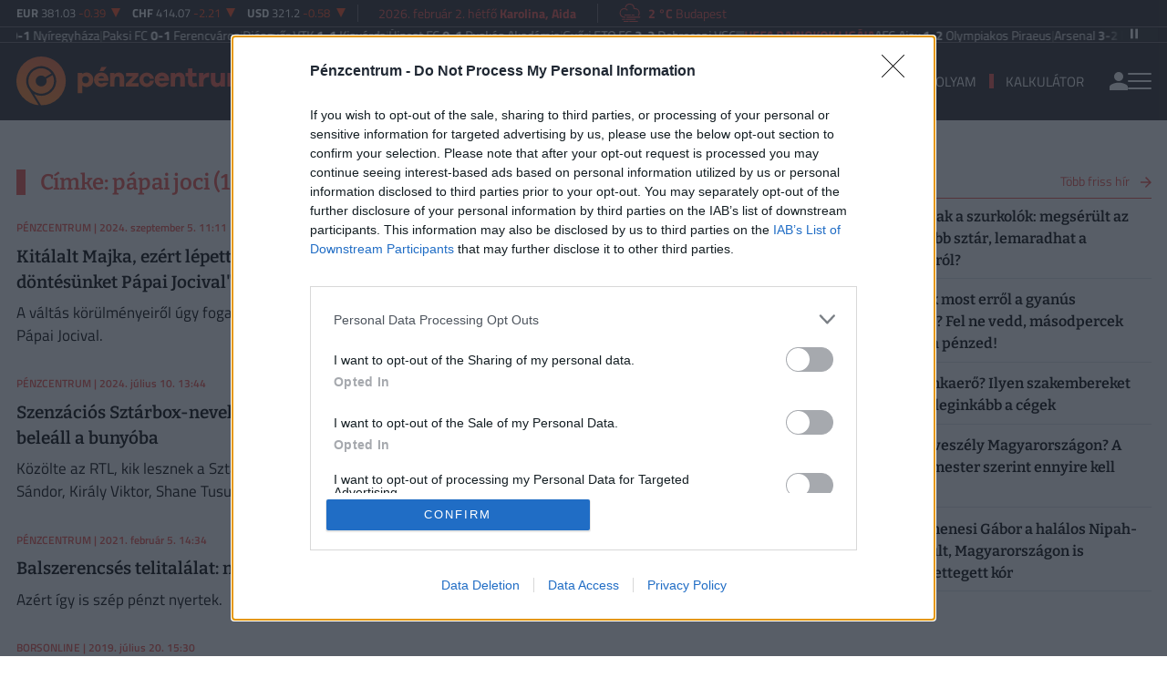

--- FILE ---
content_type: text/html; charset=UTF-8
request_url: https://www.penzcentrum.hu/cimke/p%C3%A1pai%20joci
body_size: 91226
content:
<!doctype html>
<html lang="hu">
<head>
<meta charset="utf-8">
<title>Pápai joci - Pénzcentrum</title>
<meta name="viewport" content="width=device-width, initial-scale=1">
<meta name="csrf-token" content="FRMQjcdOpo8s2Sgzu97EkfnlvadJu13nu3iT9KAZ">
<meta name="description" content="Pápai joci. Tudj meg mindent a pápai joci témában: friss hírek, elemzések">
<meta name="keywords" content="Megtakarítás, Otthon, Biztosítás, Nyugdíj, Karrier, Vásárlás, Utazás, Vállalkozás">
<meta name="facebook-domain-verification" content="a5ploa9pre4coqmuxfvg3wruyafjb0" />
<!-- Google Tag Manager --><script>(function(w,d,s,l,i){w[l]=w[l]||[];w[l].push({'gtm.start':
new Date().getTime(),event:'gtm.js'});var f=d.getElementsByTagName(s)[0],
j=d.createElement(s),dl=l!='dataLayer'?'&l='+l:'';j.async=true;j.src=
'https://www.googletagmanager.com/gtm.js?id='+i+dl;f.parentNode.insertBefore(j,f);
})(window,document,'script','dataLayer','GTM-T7SWCN3');</script><!-- End Google Tag Manager -->
<link rel="next" href="https://www.penzcentrum.hu/cimke/p%C3%A1pai%20joci?page=2" />
<link rel="canonical" href="https://www.penzcentrum.hu/cimke/p%C3%A1pai%20joci" /><meta property="og:title" content="pápai joci" />
<meta property="og:type" content="website" />
<meta property="og:url" content="https://www.penzcentrum.hu/cimke/p%C3%A1pai%20joci" />
<meta property="og:image" content="https://www.penzcentrum.hu/assets/images/pc_facebook_cover.jpg" />
<meta property="og:site_name" content="Pénzcentrum" />
<link rel="preconnect" href="https://fonts.gstatic.com">
<link rel="alternate" href="https://www.penzcentrum.hu/rss/all.xml" title="RSS Feed - Pénzcentrum összes hír." type="application/rss+xml">
<link rel="alternate" href="https://www.penzcentrum.hu/rss/karrier.xml" title="RSS Feed - Karrier" type="application/rss+xml">
<link rel="alternate" href="https://www.penzcentrum.hu/rss/utazas.xml" title="RSS Feed - Utazás" type="application/rss+xml">
<link rel="alternate" href="https://www.penzcentrum.hu/rss/biztositas.xml" title="RSS Feed - Biztosítás" type="application/rss+xml">
<link rel="alternate" href="https://www.penzcentrum.hu/rss/adozas.xml" title="RSS Feed - Adózás" type="application/rss+xml">
<link rel="alternate" href="https://www.penzcentrum.hu/rss/vasarlas.xml" title="RSS Feed - Vásárlás" type="application/rss+xml">
<link rel="apple-touch-icon" sizes="57x57" href="https://www.penzcentrum.hu/assets/images/apple-icon-57x57.png">
<link rel="apple-touch-icon" sizes="60x60" href="https://www.penzcentrum.hu/assets/images/apple-icon-60x60.png">
<link rel="apple-touch-icon" sizes="72x72" href="https://www.penzcentrum.hu/assets/images/apple-icon-72x72.png">
<link rel="apple-touch-icon" sizes="76x76" href="https://www.penzcentrum.hu/assets/images/apple-icon-76x76.png">
<link rel="apple-touch-icon" sizes="114x114" href="https://www.penzcentrum.hu/assets/images/apple-icon-114x114.png">
<link rel="apple-touch-icon" sizes="120x120" href="https://www.penzcentrum.hu/assets/images/apple-icon-120x120.png">
<link rel="apple-touch-icon" sizes="144x144" href="https://www.penzcentrum.hu/assets/images/apple-icon-144x144.png">
<link rel="apple-touch-icon" sizes="152x152" href="https://www.penzcentrum.hu/assets/images/apple-icon-152x152.png">
<link rel="apple-touch-icon" sizes="180x180" href="https://www.penzcentrum.hu/assets/images/apple-icon-180x180.png">
<link rel="icon" type="image/png" sizes="192x192"  href="https://www.penzcentrum.hu/assets/images/android-icon-192x192.png">
<link rel="icon" type="image/png" sizes="32x32" href="https://www.penzcentrum.hu/assets/images/favicon-32x32.png">
<link rel="icon" type="image/png" sizes="96x96" href="https://www.penzcentrum.hu/assets/images/favicon-96x96.png">
<link rel="icon" type="image/png" sizes="16x16" href="https://www.penzcentrum.hu/assets/images/favicon-16x16.png">
<link rel="manifest" href="https://www.penzcentrum.hu/manifest.json?a=1">
<meta name="msapplication-TileColor" content="#ffffff">
<meta name="msapplication-TileImage" content="https://www.penzcentrum.hu/assets/images/ms-icon-144x144.png">
<meta name="theme-color" content="#ffffff">
<link href="https://www.penzcentrum.hu/assets/css/app.css?id=2ae3376fcd983cba434863f0d166e127" rel="stylesheet">

<script src="https://www.penzcentrum.hu/assets/js/app.js?id=d6f17a005394ad9482dcf7121ed17d97"></script>
<script src="https://www.gstatic.com/firebasejs/8.3.1/firebase-app.js"></script>
<script src="https://www.gstatic.com/firebasejs/8.3.1/firebase-analytics.js"></script>
<script src="https://www.gstatic.com/firebasejs/8.3.1/firebase-messaging.js"></script>
<script>
const MESSAGING_CONFIG = {
	firebase_config: {
		apiKey           : "AIzaSyBM-zq8ShYrhAyHmV9hyUzAek8dVK3qI7Q",
		authDomain       : "penzcentrum-hu.firebaseapp.com",
		databaseURL      : "https://penzcentrum-hu.firebaseio.com",
		projectId        : "penzcentrum-hu",
		storageBucket    : "penzcentrum-hu.appspot.com",
		messagingSenderId: "968851921168",
		appId            : "1:968851921168:web:c7b7084260ebce58c06d95",
		measurementId    : "G-SBRN4V1LP7"
    },
	vapidKey: 'BMqKmlD7Ds1PixGXeu4Sn6qM8bZQgJ5vipk3wzwfsKT-MuohnyYp33TO3NXzgcC3bQ_nqnQvsIuRW7Nh3kO5FdA',
	popup   : {
		icon   : 'https://cdn.penzcentrum.hu/images/pc-icon72x72.png',
		body   : '<div>Értesülj azonnal a legfontosabb hírekről, engedélyezd az értesítéseket!</div>',
		allow  : 'Engedélyezem',
		dismiss: 'Most nem',
    },
	topic   : 'penzcentrum-news',
};
</script>

<script src="https://p.portfolio.hu/push.js"></script>
<!-- InMobi Choice. Consent Manager Tag v3.0 (for TCF 2.2) -->
<script type="text/javascript" async=true>
(function() {
  var host = 'penzcentrum.hu';
  var element = document.createElement('script');
  var firstScript = document.getElementsByTagName('script')[0];
  var url = 'https://cmp.inmobi.com'
    .concat('/choice/', 'XgSMD-LqxuxFC', '/', host, '/choice.js?tag_version=V3');
  var uspTries = 0;
  var uspTriesLimit = 3;
  element.async = true;
  element.type = 'text/javascript';
  element.src = url;
  firstScript.parentNode.insertBefore(element, firstScript);
  function makeStub() {
    var TCF_LOCATOR_NAME = '__tcfapiLocator';
    var queue = [];
    var win = window;
    var cmpFrame;
    function addFrame() {
      var doc = win.document;
      var otherCMP = !!(win.frames[TCF_LOCATOR_NAME]);
      if (!otherCMP) {
        if (doc.body) {
          var iframe = doc.createElement('iframe');
          iframe.style.cssText = 'display:none';
          iframe.name = TCF_LOCATOR_NAME;
          doc.body.appendChild(iframe);
        } else {
          setTimeout(addFrame, 5);
        }
      }
      return !otherCMP;
    }
    function tcfAPIHandler() {
      var gdprApplies;
      var args = arguments;
      if (!args.length) {
        return queue;
      } else if (args[0] === 'setGdprApplies') {
        if (
          args.length > 3 &&
          args[2] === 2 &&
          typeof args[3] === 'boolean'
        ) {
          gdprApplies = args[3];
          if (typeof args[2] === 'function') {
            args[2]('set', true);
          }
        }
      } else if (args[0] === 'ping') {
        var retr = {
          gdprApplies: gdprApplies,
          cmpLoaded: false,
          cmpStatus: 'stub'
        };
        if (typeof args[2] === 'function') {
          args[2](retr);
        }
      } else {
        if(args[0] === 'init' && typeof args[3] === 'object') {
          args[3] = Object.assign(args[3], { tag_version: 'V3' });
        }
        queue.push(args);
      }
    }
    function postMessageEventHandler(event) {
      var msgIsString = typeof event.data === 'string';
      var json = {};
      try {
        if (msgIsString) {
          json = JSON.parse(event.data);
        } else {
          json = event.data;
        }
      } catch (ignore) {}
      var payload = json.__tcfapiCall;
      if (payload) {
        window.__tcfapi(
          payload.command,
          payload.version,
          function(retValue, success) {
            var returnMsg = {
              __tcfapiReturn: {
                returnValue: retValue,
                success: success,
                callId: payload.callId
              }
            };
            if (msgIsString) {
              returnMsg = JSON.stringify(returnMsg);
            }
            if (event && event.source && event.source.postMessage) {
              event.source.postMessage(returnMsg, '*');
            }
          },
          payload.parameter
        );
      }
    }
    while (win) {
      try {
        if (win.frames[TCF_LOCATOR_NAME]) {
          cmpFrame = win;
          break;
        }
      } catch (ignore) {}
      if (win === window.top) {
        break;
      }
      win = win.parent;
    }
    if (!cmpFrame) {
      addFrame();
      win.__tcfapi = tcfAPIHandler;
      win.addEventListener('message', postMessageEventHandler, false);
    }
  };
  makeStub();
  var uspStubFunction = function() {
    var arg = arguments;
    if (typeof window.__uspapi !== uspStubFunction) {
      setTimeout(function() {
        if (typeof window.__uspapi !== 'undefined') {
          window.__uspapi.apply(window.__uspapi, arg);
        }
      }, 500);
    }
  };
  var checkIfUspIsReady = function() {
    uspTries++;
    if (window.__uspapi === uspStubFunction && uspTries < uspTriesLimit) {
      console.warn('USP is not accessible');
    } else {
      clearInterval(uspInterval);
    }
  };
  if (typeof window.__uspapi === 'undefined') {
    window.__uspapi = uspStubFunction;
    var uspInterval = setInterval(checkIfUspIsReady, 6000);
  }
})();
</script>
<!-- End InMobi Choice. Consent Manager Tag v3.0 (for TCF 2.2) --><!-- (C)2000-2025 Gemius SA - gemiusPrism  / penzcentrum.hu -->
<script type="text/javascript">
	var pp_gemius_identifier = 'baowFIbTS4467itAhxs5O3Z3LaBNxoOSrcHBGADpt.H.67';
	var pp_gemius_use_cmp = true;
	var pp_gemius_cmp_timeout = Infinity;
	// lines below shouldn't be edited
	function gemius_pending(i) { window[i] = window[i] || function() {var x = window[i+'_pdata'] = window[i+'_pdata'] || []; x[x.length]=Array.prototype.slice.call(arguments, 0);};};
	(function(cmds) { var c; while(c = cmds.pop()) gemius_pending(c)})(['gemius_cmd', 'gemius_hit', 'gemius_event', 'gemius_init', 'pp_gemius_hit', 'pp_gemius_event', 'pp_gemius_init']);
	window.pp_gemius_cmd = window.pp_gemius_cmd || window.gemius_cmd;
	(function(d,t) {try {var gt=d.createElement(t),s=d.getElementsByTagName(t)[0],l='http'+((location.protocol=='https:')?'s':''); gt.setAttribute('async','async');
	gt.setAttribute('defer','defer'); gt.src=l+'://hu.hit.gemius.pl/xgemius.min.js'; s.parentNode.insertBefore(gt,s);} catch (e) {}})(document,'script');
</script>
<script data-ad-client="ca-pub-5426426542004748" async src="https://pagead2.googlesyndication.com/pagead/js/adsbygoogle.js"></script>
<script async src="//pahtgq.tech/c/penzcentrum.js"></script>


<script async src="https://securepubads.g.doubleclick.net/tag/js/gpt.js"></script>
<script async src="https://hosting.gemius.hu/portfolio/gpt/gpt-pc.js"></script>
<script type="text/javascript" src="//indexhu.adocean.pl/files/js/ado.js"></script>
<script type="text/javascript">
/* (c)AdOcean 2003-2021 */
    if(typeof ado!=="object"){ado={};ado.config=ado.preview=ado.placement=ado.master=ado.slave=function(){};}
    ado.config({mode: "new", xml: false, consent: true, characterEncoding: true, attachReferrer: true, fpc: "auto" , defaultServer:"indexhu.adocean.pl" ,cookieDomain:"SLD"});
    ado.preview({enabled: true});
</script>

<script type="text/javascript">
/* (c)AdOcean 2003-2021, MASTER: penzcentrum.desktop.egyeb */
ado.master({id: '78r7Wkl.6NkiwamTyh45YtRu7wnCUM9avHCK41JfktP.h7', server: 'indexhu.adocean.pl', keys:["papai joci"]});
</script></head><body class="lite">
<!-- Google Tag Manager (noscript) --><noscript><iframe src="https://www.googletagmanager.com/ns.html?id=GTM-T7SWCN3" height="0" width="0" style="display:none;visibility:hidden"></iframe></noscript><!-- End Google Tag Manager (noscript) -->
<header>
<div class="border-line border-line-bottom xxd-none xxd-md-block">
	<div class="container-xl">
		<div class="row py-1">
			<div class="col ml-2 ml-xl-0">
				<div class="d-flex align-items-center">
					<div class="exchange-bar overflow-hidden border-line border-line-right pxl-13">
						<ul class="exchange-stripe">
			<li class="change-down" data-prefix="FX" data-ticker="EURHUF">
			<a href="https://www.penzcentrum.hu/arfolyam/deviza/EURHUF">
			<span class="name">EUR</span>
			<span class="price">381.03</span>
			<span class="change">-0.39</span>
			<span class="change-arrow"></span>
			</a>
		</li>
			<li class="change-down" data-prefix="FX" data-ticker="CHFHUF">
			<a href="https://www.penzcentrum.hu/arfolyam/deviza/CHFHUF">
			<span class="name">CHF</span>
			<span class="price">414.07</span>
			<span class="change">-2.21</span>
			<span class="change-arrow"></span>
			</a>
		</li>
			<li class="change-down" data-prefix="FX" data-ticker="USDHUF">
			<a href="https://www.penzcentrum.hu/arfolyam/deviza/USDHUF">
			<span class="name">USD</span>
			<span class="price">321.2</span>
			<span class="change">-0.58</span>
			<span class="change-arrow"></span>
			</a>
		</li>
	</ul>					</div>
					<div class="weather-date align-items-center">
						<div class="text-nowrap px-4 border-line border-line-right pxl-14">
							<a class="text-accent" href="https://www.penzcentrum.hu/naptar">2026. február 2. hétfő <b>Karolina, Aida</b></a>
						</div>
						<div class="text-nowrap idojaras px-4 pxl-14">
							<div class="text-accent"><!-- 11.svg --><svg xmlns="http://www.w3.org/2000/svg" viewBox="0 0 50 54"><defs><style>.cls-1{fill:none;stroke:currentColor;stroke-linecap:round;stroke-linejoin:round;stroke-width:2px;}</style></defs><line class="cls-1" x1="14.39" y1="39.95" x2="10.14" y2="39.95"/><line class="cls-1" x1="35.12" y1="39.95" x2="17.52" y2="39.95"/><line class="cls-1" x1="21.58" y1="44.17" x2="13.32" y2="44.17"/><line class="cls-1" x1="39.69" y1="44.17" x2="24.65" y2="44.17"/><line class="cls-1" x1="44.5" y1="35.73" x2="18.92" y2="35.73"/><line class="cls-1" x1="25.76" y1="31.5" x2="14.8" y2="31.5"/><line class="cls-1" x1="32.77" y1="31.5" x2="28.93" y2="31.5"/><path class="cls-1" d="M41.72,32.24a8.23,8.23,0,0,0,1.48-4.71v-.31a8.33,8.33,0,0,0-8.3-8.3H32.8v-.64a8.45,8.45,0,0,0-16.61-2.2"/><path class="cls-1" d="M19.55,21.51a7.25,7.25,0,0,0-5.93-2.58h-.41A8.32,8.32,0,0,0,5.5,27.22v.31c0,4.32,3.39,8.26,7.57,8.26h2.27"/></svg></div>
							<a class="text-accent" href="https://www.penzcentrum.hu/idojaras"><b>2 °C</b> Budapest</a>
						</div>
					</div>
					<div class="myfb text-right pr-2 pr-xl-2 flex-1">
						<iframe src="https://www.facebook.com/plugins/like.php?href=https%3A%2F%2Fwww.facebook.com%2Fpenzcentrum&width=100&layout=button_count&action=like&size=small&share=false&height=21&locale=hu_HU&appId=176984199384044" width="100" height="21" style="border:none;overflow:hidden" scrolling="no" frameborder="0" allowfullscreen="true" allow="autoplay; clipboard-write; encrypted-media; picture-in-picture; web-share"></iframe>
					</div>
				</div>
			</div>
		</div>
	</div>
</div>
<div class="border-line border-line-bottom">
	<div class="container-xl">
		<div class="row text-white" style="padding-top:2px">
			<div class="col-12">
				<div class="scroll-control" id="scrollControl">
					<svg data-icon="pause"><use xlink:href="#sprite-pause"></use></svg>
					<svg data-icon="play" style="display:none;"><use xlink:href="#sprite-play"></use></svg>
				</div>
				<div class="carousel pxl-14">
									<div class="group">
											<div class="d-flex text-nowrap align-items-center" style="gap:12px">
							<svg data-icon="square" width="9" height="9"><use xlink:href="#sprite-square"></use></svg>
							<div class="weight-700 text-uppercase">
								<a class="text-accent" href="https://www.penzcentrum.hu/sporteredmenyek/otp-bank-liga/2025-2026" target="_blank">Fizz Liga</a>
							</div>
															<div>
									<a href="https://www.penzcentrum.hu/sporteredmenyek/otp-bank-liga/2025-2026/20260201/zalaegerszegite-nyiregyhaza" target="_blank" class="text-white">
										Zalaegerszegi TE <span class="weight-700">0-1</span> Nyíregyháza
									</a>
								</div>
																<span style="color:#707070"> | </span>
																							<div>
									<a href="https://www.penzcentrum.hu/sporteredmenyek/otp-bank-liga/2025-2026/20260201/paksifc-ferencvaros" target="_blank" class="text-white">
										Paksi FC <span class="weight-700">0-1</span> Ferencváros
									</a>
								</div>
																<span style="color:#707070"> | </span>
																							<div>
									<a href="https://www.penzcentrum.hu/sporteredmenyek/otp-bank-liga/2025-2026/20260201/diosgyorvtk-kisvarda" target="_blank" class="text-white">
										Diósgyőr VTK <span class="weight-700">1-1</span> Kisvárda
									</a>
								</div>
																<span style="color:#707070"> | </span>
																							<div>
									<a href="https://www.penzcentrum.hu/sporteredmenyek/otp-bank-liga/2025-2026/20260131/ujpestfc-puskasakademia" target="_blank" class="text-white">
										Újpest FC <span class="weight-700">0-1</span> Puskás Akadémia
									</a>
								</div>
																<span style="color:#707070"> | </span>
																							<div>
									<a href="https://www.penzcentrum.hu/sporteredmenyek/otp-bank-liga/2025-2026/20260131/gyorietofc-debrecenivsc" target="_blank" class="text-white">
										Győri ETO FC <span class="weight-700">2-2</span> Debreceni VSC
									</a>
								</div>
																					</div>
											<div class="d-flex text-nowrap align-items-center" style="gap:12px">
							<svg data-icon="square" width="9" height="9"><use xlink:href="#sprite-square"></use></svg>
							<div class="weight-700 text-uppercase">
								<a class="text-accent" href="https://www.penzcentrum.hu/sporteredmenyek/uefa-champions-league/2025-2026" target="_blank">UEFA Bajnokok Ligája</a>
							</div>
															<div>
									<a href="https://www.penzcentrum.hu/sporteredmenyek/uefa-champions-league/2025-2026/20260128/afcajax-olympiakospiraeus" target="_blank" class="text-white">
										AFC Ajax <span class="weight-700">1-2</span> Olympiakos Piraeus
									</a>
								</div>
																<span style="color:#707070"> | </span>
																							<div>
									<a href="https://www.penzcentrum.hu/sporteredmenyek/uefa-champions-league/2025-2026/20260128/arsenal-fckairatalmaty" target="_blank" class="text-white">
										Arsenal <span class="weight-700">3-2</span> FC Kairat Almaty
									</a>
								</div>
																<span style="color:#707070"> | </span>
																							<div>
									<a href="https://www.penzcentrum.hu/sporteredmenyek/uefa-champions-league/2025-2026/20260128/athleticclub-sportingcp" target="_blank" class="text-white">
										Athletic Club <span class="weight-700">2-3</span> Sporting CP
									</a>
								</div>
																<span style="color:#707070"> | </span>
																							<div>
									<a href="https://www.penzcentrum.hu/sporteredmenyek/uefa-champions-league/2025-2026/20260128/atleticomadrid-bodoglimt" target="_blank" class="text-white">
										Atletico Madrid <span class="weight-700">1-2</span> Bodo Glimt
									</a>
								</div>
																<span style="color:#707070"> | </span>
																							<div>
									<a href="https://www.penzcentrum.hu/sporteredmenyek/uefa-champions-league/2025-2026/20260128/fcbarcelona-fccopenhagen" target="_blank" class="text-white">
										FC Barcelona <span class="weight-700">4-1</span> FC Copenhagen
									</a>
								</div>
																					</div>
											<div class="d-flex text-nowrap align-items-center" style="gap:12px">
							<svg data-icon="square" width="9" height="9"><use xlink:href="#sprite-square"></use></svg>
							<div class="weight-700 text-uppercase">
								<a class="text-accent" href="https://www.penzcentrum.hu/sporteredmenyek/uefa-europa-league/2025-2026" target="_blank">UEFA Európa Liga</a>
							</div>
															<div>
									<a href="https://www.penzcentrum.hu/sporteredmenyek/uefa-europa-league/2025-2026/20260129/fcporto-rangers" target="_blank" class="text-white">
										FC Porto <span class="weight-700">3-1</span> Rangers
									</a>
								</div>
																<span style="color:#707070"> | </span>
																							<div>
									<a href="https://www.penzcentrum.hu/sporteredmenyek/uefa-europa-league/2025-2026/20260129/fcbasel1893-fcviktoriaplzen" target="_blank" class="text-white">
										FC Basel 1893 <span class="weight-700">0-1</span> FC Viktoria Plzen
									</a>
								</div>
																<span style="color:#707070"> | </span>
																							<div>
									<a href="https://www.penzcentrum.hu/sporteredmenyek/uefa-europa-league/2025-2026/20260129/realbetis-feyenoord" target="_blank" class="text-white">
										Real Betis <span class="weight-700">2-1</span> Feyenoord
									</a>
								</div>
																<span style="color:#707070"> | </span>
																							<div>
									<a href="https://www.penzcentrum.hu/sporteredmenyek/uefa-europa-league/2025-2026/20260129/ludogorecrazgrad-ogcnice" target="_blank" class="text-white">
										Ludogorec Razgrad <span class="weight-700">1-0</span> OGC Nice
									</a>
								</div>
																<span style="color:#707070"> | </span>
																							<div>
									<a href="https://www.penzcentrum.hu/sporteredmenyek/uefa-europa-league/2025-2026/20260129/midtjylland-dinamozagreb" target="_blank" class="text-white">
										Midtjylland <span class="weight-700">2-0</span> Dinamo Zagreb
									</a>
								</div>
																					</div>
											<div class="d-flex text-nowrap align-items-center" style="gap:12px">
							<svg data-icon="square" width="9" height="9"><use xlink:href="#sprite-square"></use></svg>
							<div class="weight-700 text-uppercase">
								<a class="text-accent" href="https://www.penzcentrum.hu/sporteredmenyek/english-premier-league/2025-2026" target="_blank">Premier League</a>
							</div>
															<div>
									<a href="https://www.penzcentrum.hu/sporteredmenyek/english-premier-league/2025-2026/20260201/tottenhamhotspur-manchestercity" target="_blank" class="text-white">
										Tottenham Hotspur <span class="weight-700">2-2</span> Manchester City
									</a>
								</div>
																<span style="color:#707070"> | </span>
																							<div>
									<a href="https://www.penzcentrum.hu/sporteredmenyek/english-premier-league/2025-2026/20260201/astonvilla-brentford" target="_blank" class="text-white">
										Aston Villa <span class="weight-700">0-1</span> Brentford
									</a>
								</div>
																<span style="color:#707070"> | </span>
																							<div>
									<a href="https://www.penzcentrum.hu/sporteredmenyek/english-premier-league/2025-2026/20260201/manchesterunited-fulham" target="_blank" class="text-white">
										Manchester United <span class="weight-700">3-2</span> Fulham
									</a>
								</div>
																<span style="color:#707070"> | </span>
																							<div>
									<a href="https://www.penzcentrum.hu/sporteredmenyek/english-premier-league/2025-2026/20260201/nottinghamforest-crystalpalace" target="_blank" class="text-white">
										Nottingham Forest <span class="weight-700">1-1</span> Crystal Palace
									</a>
								</div>
																<span style="color:#707070"> | </span>
																							<div>
									<a href="https://www.penzcentrum.hu/sporteredmenyek/english-premier-league/2025-2026/20260131/liverpool-newcastleunited" target="_blank" class="text-white">
										Liverpool <span class="weight-700">4-1</span> Newcastle United
									</a>
								</div>
																					</div>
											<div class="d-flex text-nowrap align-items-center" style="gap:12px">
							<svg data-icon="square" width="9" height="9"><use xlink:href="#sprite-square"></use></svg>
							<div class="weight-700 text-uppercase">
								<a class="text-accent" href="https://www.penzcentrum.hu/sporteredmenyek/italian-serie-a/2025-2026" target="_blank">Serie A</a>
							</div>
															<div>
									<a href="https://www.penzcentrum.hu/sporteredmenyek/italian-serie-a/2025-2026/20260201/parma-juventus" target="_blank" class="text-white">
										Parma <span class="weight-700">1-4</span> Juventus
									</a>
								</div>
																<span style="color:#707070"> | </span>
																							<div>
									<a href="https://www.penzcentrum.hu/sporteredmenyek/italian-serie-a/2025-2026/20260201/cremonese-intermilan" target="_blank" class="text-white">
										Cremonese <span class="weight-700">0-2</span> Inter Milan
									</a>
								</div>
																<span style="color:#707070"> | </span>
																							<div>
									<a href="https://www.penzcentrum.hu/sporteredmenyek/italian-serie-a/2025-2026/20260201/como-atalanta" target="_blank" class="text-white">
										Como <span class="weight-700">0-0</span> Atalanta
									</a>
								</div>
																<span style="color:#707070"> | </span>
																							<div>
									<a href="https://www.penzcentrum.hu/sporteredmenyek/italian-serie-a/2025-2026/20260201/torino-lecce" target="_blank" class="text-white">
										Torino <span class="weight-700">1-0</span> Lecce
									</a>
								</div>
																<span style="color:#707070"> | </span>
																							<div>
									<a href="https://www.penzcentrum.hu/sporteredmenyek/italian-serie-a/2025-2026/20260131/cagliari-hellasverona" target="_blank" class="text-white">
										Cagliari <span class="weight-700">4-0</span> Hellas Verona
									</a>
								</div>
																					</div>
											<div class="d-flex text-nowrap align-items-center" style="gap:12px">
							<svg data-icon="square" width="9" height="9"><use xlink:href="#sprite-square"></use></svg>
							<div class="weight-700 text-uppercase">
								<a class="text-accent" href="https://www.penzcentrum.hu/sporteredmenyek/spanish-la-liga/2025-2026" target="_blank">La Liga</a>
							</div>
															<div>
									<a href="https://www.penzcentrum.hu/sporteredmenyek/spanish-la-liga/2025-2026/20260201/athleticclub-realsociedad" target="_blank" class="text-white">
										Athletic Club <span class="weight-700">1-1</span> Real Sociedad
									</a>
								</div>
																<span style="color:#707070"> | </span>
																							<div>
									<a href="https://www.penzcentrum.hu/sporteredmenyek/spanish-la-liga/2025-2026/20260201/getafe-rccelta" target="_blank" class="text-white">
										Getafe <span class="weight-700">0-0</span> RC Celta
									</a>
								</div>
																<span style="color:#707070"> | </span>
																							<div>
									<a href="https://www.penzcentrum.hu/sporteredmenyek/spanish-la-liga/2025-2026/20260201/realbetis-valenciacf" target="_blank" class="text-white">
										Real Betis <span class="weight-700">2-1</span> Valencia CF
									</a>
								</div>
																<span style="color:#707070"> | </span>
																							<div>
									<a href="https://www.penzcentrum.hu/sporteredmenyek/spanish-la-liga/2025-2026/20260201/realmadrid-rayovallecano" target="_blank" class="text-white">
										Real Madrid <span class="weight-700">2-1</span> Rayo Vallecano
									</a>
								</div>
																<span style="color:#707070"> | </span>
																							<div>
									<a href="https://www.penzcentrum.hu/sporteredmenyek/spanish-la-liga/2025-2026/20260131/elche-fcbarcelona" target="_blank" class="text-white">
										Elche <span class="weight-700">1-3</span> FC Barcelona
									</a>
								</div>
																					</div>
											<div class="d-flex text-nowrap align-items-center" style="gap:12px">
							<svg data-icon="square" width="9" height="9"><use xlink:href="#sprite-square"></use></svg>
							<div class="weight-700 text-uppercase">
								<a class="text-accent" href="https://www.penzcentrum.hu/sporteredmenyek/bundesliga/2025-2026" target="_blank">Bundesliga</a>
							</div>
															<div>
									<a href="https://www.penzcentrum.hu/sporteredmenyek/bundesliga/2025-2026/20260201/borussiadortmund-fcheidenheim" target="_blank" class="text-white">
										Borussia Dortmund <span class="weight-700">3-2</span> FC Heidenheim
									</a>
								</div>
																<span style="color:#707070"> | </span>
																							<div>
									<a href="https://www.penzcentrum.hu/sporteredmenyek/bundesliga/2025-2026/20260201/vfbstuttgart-scfreiburg" target="_blank" class="text-white">
										VfB Stuttgart <span class="weight-700">1-0</span> SC Freiburg
									</a>
								</div>
																<span style="color:#707070"> | </span>
																							<div>
									<a href="https://www.penzcentrum.hu/sporteredmenyek/bundesliga/2025-2026/20260131/hamburgersv-bayernmunchen" target="_blank" class="text-white">
										Hamburger SV <span class="weight-700">2-2</span> Bayern München
									</a>
								</div>
																<span style="color:#707070"> | </span>
																							<div>
									<a href="https://www.penzcentrum.hu/sporteredmenyek/bundesliga/2025-2026/20260131/fcaugsburg-fcstpauli" target="_blank" class="text-white">
										FC Augsburg <span class="weight-700">2-1</span> FC St. Pauli
									</a>
								</div>
																<span style="color:#707070"> | </span>
																							<div>
									<a href="https://www.penzcentrum.hu/sporteredmenyek/bundesliga/2025-2026/20260131/eintrachtfrankfurt-bayerleverkusen" target="_blank" class="text-white">
										Eintracht Frankfurt <span class="weight-700">1-3</span> Bayer Leverkusen
									</a>
								</div>
																					</div>
											<div class="d-flex text-nowrap align-items-center" style="gap:12px">
							<svg data-icon="square" width="9" height="9"><use xlink:href="#sprite-square"></use></svg>
							<div class="weight-700 text-uppercase">
								<a class="text-accent" href="https://www.penzcentrum.hu/sporteredmenyek/french-ligue-1/2025-2026" target="_blank">Ligue 1</a>
							</div>
															<div>
									<a href="https://www.penzcentrum.hu/sporteredmenyek/french-ligue-1/2025-2026/20260201/rcstrasbourg-parissaintgermain" target="_blank" class="text-white">
										RC Strasbourg <span class="weight-700">1-2</span> Paris Saint Germain
									</a>
								</div>
																<span style="color:#707070"> | </span>
																							<div>
									<a href="https://www.penzcentrum.hu/sporteredmenyek/french-ligue-1/2025-2026/20260201/angerssco-metz" target="_blank" class="text-white">
										Angers SCO <span class="weight-700">1-0</span> Metz
									</a>
								</div>
																<span style="color:#707070"> | </span>
																							<div>
									<a href="https://www.penzcentrum.hu/sporteredmenyek/french-ligue-1/2025-2026/20260201/ogcnice-stadebrestois29" target="_blank" class="text-white">
										OGC Nice <span class="weight-700">2-2</span> Stade Brestois 29
									</a>
								</div>
																<span style="color:#707070"> | </span>
																							<div>
									<a href="https://www.penzcentrum.hu/sporteredmenyek/french-ligue-1/2025-2026/20260201/toulousefc-ajauxerre" target="_blank" class="text-white">
										Toulouse FC <span class="weight-700">0-0</span> AJ Auxerre
									</a>
								</div>
																<span style="color:#707070"> | </span>
																							<div>
									<a href="https://www.penzcentrum.hu/sporteredmenyek/french-ligue-1/2025-2026/20260201/lyon-losclille" target="_blank" class="text-white">
										Lyon <span class="weight-700">1-0</span> LOSC Lille
									</a>
								</div>
																					</div>
										</div>
									<div class="group">
											<div class="d-flex text-nowrap align-items-center" style="gap:12px">
							<svg data-icon="square" width="9" height="9"><use xlink:href="#sprite-square"></use></svg>
							<div class="weight-700 text-uppercase">
								<a class="text-accent" href="https://www.penzcentrum.hu/sporteredmenyek/otp-bank-liga/2025-2026" target="_blank">Fizz Liga</a>
							</div>
															<div>
									<a href="https://www.penzcentrum.hu/sporteredmenyek/otp-bank-liga/2025-2026/20260201/zalaegerszegite-nyiregyhaza" target="_blank" class="text-white">
										Zalaegerszegi TE <span class="weight-700">0-1</span> Nyíregyháza
									</a>
								</div>
																<span style="color:#707070"> | </span>
																							<div>
									<a href="https://www.penzcentrum.hu/sporteredmenyek/otp-bank-liga/2025-2026/20260201/paksifc-ferencvaros" target="_blank" class="text-white">
										Paksi FC <span class="weight-700">0-1</span> Ferencváros
									</a>
								</div>
																<span style="color:#707070"> | </span>
																							<div>
									<a href="https://www.penzcentrum.hu/sporteredmenyek/otp-bank-liga/2025-2026/20260201/diosgyorvtk-kisvarda" target="_blank" class="text-white">
										Diósgyőr VTK <span class="weight-700">1-1</span> Kisvárda
									</a>
								</div>
																<span style="color:#707070"> | </span>
																							<div>
									<a href="https://www.penzcentrum.hu/sporteredmenyek/otp-bank-liga/2025-2026/20260131/ujpestfc-puskasakademia" target="_blank" class="text-white">
										Újpest FC <span class="weight-700">0-1</span> Puskás Akadémia
									</a>
								</div>
																<span style="color:#707070"> | </span>
																							<div>
									<a href="https://www.penzcentrum.hu/sporteredmenyek/otp-bank-liga/2025-2026/20260131/gyorietofc-debrecenivsc" target="_blank" class="text-white">
										Győri ETO FC <span class="weight-700">2-2</span> Debreceni VSC
									</a>
								</div>
																					</div>
											<div class="d-flex text-nowrap align-items-center" style="gap:12px">
							<svg data-icon="square" width="9" height="9"><use xlink:href="#sprite-square"></use></svg>
							<div class="weight-700 text-uppercase">
								<a class="text-accent" href="https://www.penzcentrum.hu/sporteredmenyek/uefa-champions-league/2025-2026" target="_blank">UEFA Bajnokok Ligája</a>
							</div>
															<div>
									<a href="https://www.penzcentrum.hu/sporteredmenyek/uefa-champions-league/2025-2026/20260128/afcajax-olympiakospiraeus" target="_blank" class="text-white">
										AFC Ajax <span class="weight-700">1-2</span> Olympiakos Piraeus
									</a>
								</div>
																<span style="color:#707070"> | </span>
																							<div>
									<a href="https://www.penzcentrum.hu/sporteredmenyek/uefa-champions-league/2025-2026/20260128/arsenal-fckairatalmaty" target="_blank" class="text-white">
										Arsenal <span class="weight-700">3-2</span> FC Kairat Almaty
									</a>
								</div>
																<span style="color:#707070"> | </span>
																							<div>
									<a href="https://www.penzcentrum.hu/sporteredmenyek/uefa-champions-league/2025-2026/20260128/athleticclub-sportingcp" target="_blank" class="text-white">
										Athletic Club <span class="weight-700">2-3</span> Sporting CP
									</a>
								</div>
																<span style="color:#707070"> | </span>
																							<div>
									<a href="https://www.penzcentrum.hu/sporteredmenyek/uefa-champions-league/2025-2026/20260128/atleticomadrid-bodoglimt" target="_blank" class="text-white">
										Atletico Madrid <span class="weight-700">1-2</span> Bodo Glimt
									</a>
								</div>
																<span style="color:#707070"> | </span>
																							<div>
									<a href="https://www.penzcentrum.hu/sporteredmenyek/uefa-champions-league/2025-2026/20260128/fcbarcelona-fccopenhagen" target="_blank" class="text-white">
										FC Barcelona <span class="weight-700">4-1</span> FC Copenhagen
									</a>
								</div>
																					</div>
											<div class="d-flex text-nowrap align-items-center" style="gap:12px">
							<svg data-icon="square" width="9" height="9"><use xlink:href="#sprite-square"></use></svg>
							<div class="weight-700 text-uppercase">
								<a class="text-accent" href="https://www.penzcentrum.hu/sporteredmenyek/uefa-europa-league/2025-2026" target="_blank">UEFA Európa Liga</a>
							</div>
															<div>
									<a href="https://www.penzcentrum.hu/sporteredmenyek/uefa-europa-league/2025-2026/20260129/fcporto-rangers" target="_blank" class="text-white">
										FC Porto <span class="weight-700">3-1</span> Rangers
									</a>
								</div>
																<span style="color:#707070"> | </span>
																							<div>
									<a href="https://www.penzcentrum.hu/sporteredmenyek/uefa-europa-league/2025-2026/20260129/fcbasel1893-fcviktoriaplzen" target="_blank" class="text-white">
										FC Basel 1893 <span class="weight-700">0-1</span> FC Viktoria Plzen
									</a>
								</div>
																<span style="color:#707070"> | </span>
																							<div>
									<a href="https://www.penzcentrum.hu/sporteredmenyek/uefa-europa-league/2025-2026/20260129/realbetis-feyenoord" target="_blank" class="text-white">
										Real Betis <span class="weight-700">2-1</span> Feyenoord
									</a>
								</div>
																<span style="color:#707070"> | </span>
																							<div>
									<a href="https://www.penzcentrum.hu/sporteredmenyek/uefa-europa-league/2025-2026/20260129/ludogorecrazgrad-ogcnice" target="_blank" class="text-white">
										Ludogorec Razgrad <span class="weight-700">1-0</span> OGC Nice
									</a>
								</div>
																<span style="color:#707070"> | </span>
																							<div>
									<a href="https://www.penzcentrum.hu/sporteredmenyek/uefa-europa-league/2025-2026/20260129/midtjylland-dinamozagreb" target="_blank" class="text-white">
										Midtjylland <span class="weight-700">2-0</span> Dinamo Zagreb
									</a>
								</div>
																					</div>
											<div class="d-flex text-nowrap align-items-center" style="gap:12px">
							<svg data-icon="square" width="9" height="9"><use xlink:href="#sprite-square"></use></svg>
							<div class="weight-700 text-uppercase">
								<a class="text-accent" href="https://www.penzcentrum.hu/sporteredmenyek/english-premier-league/2025-2026" target="_blank">Premier League</a>
							</div>
															<div>
									<a href="https://www.penzcentrum.hu/sporteredmenyek/english-premier-league/2025-2026/20260201/tottenhamhotspur-manchestercity" target="_blank" class="text-white">
										Tottenham Hotspur <span class="weight-700">2-2</span> Manchester City
									</a>
								</div>
																<span style="color:#707070"> | </span>
																							<div>
									<a href="https://www.penzcentrum.hu/sporteredmenyek/english-premier-league/2025-2026/20260201/astonvilla-brentford" target="_blank" class="text-white">
										Aston Villa <span class="weight-700">0-1</span> Brentford
									</a>
								</div>
																<span style="color:#707070"> | </span>
																							<div>
									<a href="https://www.penzcentrum.hu/sporteredmenyek/english-premier-league/2025-2026/20260201/manchesterunited-fulham" target="_blank" class="text-white">
										Manchester United <span class="weight-700">3-2</span> Fulham
									</a>
								</div>
																<span style="color:#707070"> | </span>
																							<div>
									<a href="https://www.penzcentrum.hu/sporteredmenyek/english-premier-league/2025-2026/20260201/nottinghamforest-crystalpalace" target="_blank" class="text-white">
										Nottingham Forest <span class="weight-700">1-1</span> Crystal Palace
									</a>
								</div>
																<span style="color:#707070"> | </span>
																							<div>
									<a href="https://www.penzcentrum.hu/sporteredmenyek/english-premier-league/2025-2026/20260131/liverpool-newcastleunited" target="_blank" class="text-white">
										Liverpool <span class="weight-700">4-1</span> Newcastle United
									</a>
								</div>
																					</div>
											<div class="d-flex text-nowrap align-items-center" style="gap:12px">
							<svg data-icon="square" width="9" height="9"><use xlink:href="#sprite-square"></use></svg>
							<div class="weight-700 text-uppercase">
								<a class="text-accent" href="https://www.penzcentrum.hu/sporteredmenyek/italian-serie-a/2025-2026" target="_blank">Serie A</a>
							</div>
															<div>
									<a href="https://www.penzcentrum.hu/sporteredmenyek/italian-serie-a/2025-2026/20260201/parma-juventus" target="_blank" class="text-white">
										Parma <span class="weight-700">1-4</span> Juventus
									</a>
								</div>
																<span style="color:#707070"> | </span>
																							<div>
									<a href="https://www.penzcentrum.hu/sporteredmenyek/italian-serie-a/2025-2026/20260201/cremonese-intermilan" target="_blank" class="text-white">
										Cremonese <span class="weight-700">0-2</span> Inter Milan
									</a>
								</div>
																<span style="color:#707070"> | </span>
																							<div>
									<a href="https://www.penzcentrum.hu/sporteredmenyek/italian-serie-a/2025-2026/20260201/como-atalanta" target="_blank" class="text-white">
										Como <span class="weight-700">0-0</span> Atalanta
									</a>
								</div>
																<span style="color:#707070"> | </span>
																							<div>
									<a href="https://www.penzcentrum.hu/sporteredmenyek/italian-serie-a/2025-2026/20260201/torino-lecce" target="_blank" class="text-white">
										Torino <span class="weight-700">1-0</span> Lecce
									</a>
								</div>
																<span style="color:#707070"> | </span>
																							<div>
									<a href="https://www.penzcentrum.hu/sporteredmenyek/italian-serie-a/2025-2026/20260131/cagliari-hellasverona" target="_blank" class="text-white">
										Cagliari <span class="weight-700">4-0</span> Hellas Verona
									</a>
								</div>
																					</div>
											<div class="d-flex text-nowrap align-items-center" style="gap:12px">
							<svg data-icon="square" width="9" height="9"><use xlink:href="#sprite-square"></use></svg>
							<div class="weight-700 text-uppercase">
								<a class="text-accent" href="https://www.penzcentrum.hu/sporteredmenyek/spanish-la-liga/2025-2026" target="_blank">La Liga</a>
							</div>
															<div>
									<a href="https://www.penzcentrum.hu/sporteredmenyek/spanish-la-liga/2025-2026/20260201/athleticclub-realsociedad" target="_blank" class="text-white">
										Athletic Club <span class="weight-700">1-1</span> Real Sociedad
									</a>
								</div>
																<span style="color:#707070"> | </span>
																							<div>
									<a href="https://www.penzcentrum.hu/sporteredmenyek/spanish-la-liga/2025-2026/20260201/getafe-rccelta" target="_blank" class="text-white">
										Getafe <span class="weight-700">0-0</span> RC Celta
									</a>
								</div>
																<span style="color:#707070"> | </span>
																							<div>
									<a href="https://www.penzcentrum.hu/sporteredmenyek/spanish-la-liga/2025-2026/20260201/realbetis-valenciacf" target="_blank" class="text-white">
										Real Betis <span class="weight-700">2-1</span> Valencia CF
									</a>
								</div>
																<span style="color:#707070"> | </span>
																							<div>
									<a href="https://www.penzcentrum.hu/sporteredmenyek/spanish-la-liga/2025-2026/20260201/realmadrid-rayovallecano" target="_blank" class="text-white">
										Real Madrid <span class="weight-700">2-1</span> Rayo Vallecano
									</a>
								</div>
																<span style="color:#707070"> | </span>
																							<div>
									<a href="https://www.penzcentrum.hu/sporteredmenyek/spanish-la-liga/2025-2026/20260131/elche-fcbarcelona" target="_blank" class="text-white">
										Elche <span class="weight-700">1-3</span> FC Barcelona
									</a>
								</div>
																					</div>
											<div class="d-flex text-nowrap align-items-center" style="gap:12px">
							<svg data-icon="square" width="9" height="9"><use xlink:href="#sprite-square"></use></svg>
							<div class="weight-700 text-uppercase">
								<a class="text-accent" href="https://www.penzcentrum.hu/sporteredmenyek/bundesliga/2025-2026" target="_blank">Bundesliga</a>
							</div>
															<div>
									<a href="https://www.penzcentrum.hu/sporteredmenyek/bundesliga/2025-2026/20260201/borussiadortmund-fcheidenheim" target="_blank" class="text-white">
										Borussia Dortmund <span class="weight-700">3-2</span> FC Heidenheim
									</a>
								</div>
																<span style="color:#707070"> | </span>
																							<div>
									<a href="https://www.penzcentrum.hu/sporteredmenyek/bundesliga/2025-2026/20260201/vfbstuttgart-scfreiburg" target="_blank" class="text-white">
										VfB Stuttgart <span class="weight-700">1-0</span> SC Freiburg
									</a>
								</div>
																<span style="color:#707070"> | </span>
																							<div>
									<a href="https://www.penzcentrum.hu/sporteredmenyek/bundesliga/2025-2026/20260131/hamburgersv-bayernmunchen" target="_blank" class="text-white">
										Hamburger SV <span class="weight-700">2-2</span> Bayern München
									</a>
								</div>
																<span style="color:#707070"> | </span>
																							<div>
									<a href="https://www.penzcentrum.hu/sporteredmenyek/bundesliga/2025-2026/20260131/fcaugsburg-fcstpauli" target="_blank" class="text-white">
										FC Augsburg <span class="weight-700">2-1</span> FC St. Pauli
									</a>
								</div>
																<span style="color:#707070"> | </span>
																							<div>
									<a href="https://www.penzcentrum.hu/sporteredmenyek/bundesliga/2025-2026/20260131/eintrachtfrankfurt-bayerleverkusen" target="_blank" class="text-white">
										Eintracht Frankfurt <span class="weight-700">1-3</span> Bayer Leverkusen
									</a>
								</div>
																					</div>
											<div class="d-flex text-nowrap align-items-center" style="gap:12px">
							<svg data-icon="square" width="9" height="9"><use xlink:href="#sprite-square"></use></svg>
							<div class="weight-700 text-uppercase">
								<a class="text-accent" href="https://www.penzcentrum.hu/sporteredmenyek/french-ligue-1/2025-2026" target="_blank">Ligue 1</a>
							</div>
															<div>
									<a href="https://www.penzcentrum.hu/sporteredmenyek/french-ligue-1/2025-2026/20260201/rcstrasbourg-parissaintgermain" target="_blank" class="text-white">
										RC Strasbourg <span class="weight-700">1-2</span> Paris Saint Germain
									</a>
								</div>
																<span style="color:#707070"> | </span>
																							<div>
									<a href="https://www.penzcentrum.hu/sporteredmenyek/french-ligue-1/2025-2026/20260201/angerssco-metz" target="_blank" class="text-white">
										Angers SCO <span class="weight-700">1-0</span> Metz
									</a>
								</div>
																<span style="color:#707070"> | </span>
																							<div>
									<a href="https://www.penzcentrum.hu/sporteredmenyek/french-ligue-1/2025-2026/20260201/ogcnice-stadebrestois29" target="_blank" class="text-white">
										OGC Nice <span class="weight-700">2-2</span> Stade Brestois 29
									</a>
								</div>
																<span style="color:#707070"> | </span>
																							<div>
									<a href="https://www.penzcentrum.hu/sporteredmenyek/french-ligue-1/2025-2026/20260201/toulousefc-ajauxerre" target="_blank" class="text-white">
										Toulouse FC <span class="weight-700">0-0</span> AJ Auxerre
									</a>
								</div>
																<span style="color:#707070"> | </span>
																							<div>
									<a href="https://www.penzcentrum.hu/sporteredmenyek/french-ligue-1/2025-2026/20260201/lyon-losclille" target="_blank" class="text-white">
										Lyon <span class="weight-700">1-0</span> LOSC Lille
									</a>
								</div>
																					</div>
										</div>
								</div>
			</div>
		</div>
	</div>
</div>
<script>
const scoresScrolling = function() {
	const carouselWidth = document.querySelector('.carousel').offsetWidth;
	const groups = document.querySelectorAll('.carousel .group');
	const groupWidth = groups.item(0).offsetWidth;
	groups.forEach((group) => {
		group.style.animationName = 'scoresScrollingAnimation';
		group.style.animationDuration = `${groupWidth / 35}s`;
	});
	// if the groupWidth is less than the carouselWidth we clone the group 3x, else only twice
	if(groupWidth < carouselWidth) {
		const clone = groups.item(1).cloneNode(true);
		groups.item(1).parentNode.appendChild(clone);
	}
	const clonedGroups = document.querySelectorAll('.carousel .group');

	const pauseIcon = document.querySelector('[data-icon="pause"]');
	const playIcon = document.querySelector('[data-icon="play"]');
	let isScrolling = true;

	function toggleStopStart() {
		if (isScrolling) {
			stopScroll();
			pauseIcon.style.display = 'none';
			playIcon.style.display = 'block';
		} else {
			resumeScroll();
			pauseIcon.style.display = 'block';
			playIcon.style.display = 'none';
		}
		isScrolling = !isScrolling;
	}

	const stopScroll = function() {
		clonedGroups.forEach(group => group.classList.add('paused'));
	}
	const resumeScroll = function() {
		clonedGroups.forEach(group => group.classList.remove('paused'));
	}
	document.getElementById('scrollControl').addEventListener('click', toggleStopStart);
}
setTimeout(() => {
	scoresScrolling();
}, 500);
</script>
<svg xmlns="http://www.w3.org/2000/svg" xmlns:xlink="http://www.w3.org/1999/xlink" width="0" height="0" class="d-none position-absolute">
<symbol id="sprite-play" viewBox="0 0 24 24" fill="currentColor"><polygon points="5,3 19,12 5,21"/></symbol>
<symbol id="sprite-pause" viewBox="0 0 24 24" fill="currentColor"><rect x="6" y="4" width="4" height="16"/><rect x="14" y="4" width="4" height="16"/></symbol>
<symbol id="sprite-square" width="9" height="9" viewBox="0 0 9 9" fill="currentColor"><rect x="0" y="0" width="9" height="9" fill="#707070"/></symbol>
</svg>
<div class="container-xl logo-line">
	<div class="row align-items-center h-100">
		<div class="col header align-items-center position-relative h-100">
			<div class="sitelogo"><a href="https://www.penzcentrum.hu">
				<img src="https://www.penzcentrum.hu/assets/images/PClogo.svg" class="img-fluid" width="257" height="54"></a>
			</div>
			<nav class="sitemenu d-flex overflow-hidden weight-500">
				<div class="d-flex">
										<div class="d-none d-md-block"><a href="https://www.portfolio.hu/rendezvenyek/konferencia-gazdasag/retail-day-2026/2010/attekintes">RETAIL DAY</a></div>
										<div class="d-none d-lg-block"><a href="/sporteredmenyek">Sporteredmények</a></div>
										<div class="d-none d-lg-block"><a href="/kviz">Kvíz</a></div>
										<div class="d-none d-lg-block"><a href="/arfolyam">Árfolyam</a></div>
										<div class="d-none d-lg-block"><a href="/kalkulator">Kalkulátor</a></div>
									</div>
				<span class="d-flex align-items-center" style="column-gap:1.3rem">
										<span class="pointer user-0" id="account" title="Felhasználói oldal">
						<svg class="site-icons" style="width:20px;height:20px" data-icon="account" xmlns="http://www.w3.org/2000/svg" width="26" height="26" fill="currentColor" viewBox="0 -960 576 576"><path d="M288-672q-60 0-102-42t-42-102q0-60 42-102t102-42q60 0 102 42t42 102q0 60-42 102t-102 42zM0-384v-96q0-23 12.5-43.5T47-558q55-32 116.5-49T288-624q63 0 124.5 17T529-558q22 13 34.5 34t12.5 44v96z"/></svg>
					</span>
					<span class="pointer" id="hamburger" data-mode="default">
						<svg xmlns="http://www.w3.org/2000/svg" xml:space="preserve" width="26" height="18" viewBox="0 0 26 18"><path fill="none" stroke="#ffffff" stroke-linecap="round" stroke-linejoin="round" stroke-width="2" d="M1 9h24M1 1h24M1 17h24"/></svg>
					</span>
				</span>
			</nav>
			<div class="account px-4 pb-4 pt-2">
		<div class="d-flex align-items-center justify-content-between">
		<div class="weight-800 pxl-16 text-accent text-uppercase letter-spacing py-2">BEJELENTKEZÉS</div>
	</div><div class="orange-line"></div>

	<form method="post" action="https://www.penzcentrum.hu/user/login" class="pxl-16">
		<input type="hidden" name="_token" value="FRMQjcdOpo8s2Sgzu97EkfnlvadJu13nu3iT9KAZ" autocomplete="off">		<input type="hidden" name="redirect" value="">
		<input type="hidden" name="popup" value="1">
		<label class="d-block mt-3">
			<div class="mb-1">E-mail cím:</div>
			<input type="email" name="email" class="form-control" value="" maxlength="255" placeholder="E-mail cím">
		</label>
		<label class="d-block mt-3">
			<div class="mb-1">Jelszó:</div>
			<div class="position-relative">
				<input type="password" name="password" class="pwd-0 form-control" value="" maxlength="255" placeholder="Jelszó">
				<div class="pwdicon normal0" onclick="showPwd('.pwd-0')" style="top:8px"><svg class="site-icons" style="font-size:1.2em;margin-bottom:4px" data-icon="eye" width="24" height="24" xmlns="http://www.w3.org/2000/svg" viewBox="0 -960 960 960" fill="#5f6368"><path d="M480-320q75 0 127.5-52.5T660-500q0-75-52.5-127.5T480-680q-75 0-127.5 52.5T300-500q0 75 52.5 127.5T480-320Zm0-72q-45 0-76.5-31.5T372-500q0-45 31.5-76.5T480-608q45 0 76.5 31.5T588-500q0 45-31.5 76.5T480-392Zm0 192q-146 0-266-81.5T40-500q54-137 174-218.5T480-800q146 0 266 81.5T920-500q-54 137-174 218.5T480-200Zm0-300Zm0 220q113 0 207.5-59.5T832-500q-50-101-144.5-160.5T480-720q-113 0-207.5 59.5T128-500q50 101 144.5 160.5T480-280Z"/></svg></div>
<div class="pwdicon cross0 d-none" onclick="showPwd('.pwd-0')" style="top:8px"><svg class="site-icons" style="font-size:1.2em;margin-bottom:4px" data-icon="eye-cross" width="24" height="24" xmlns="http://www.w3.org/2000/svg" viewBox="0 -960 960 960" fill="#5f6368"><path d="m644-428-58-58q9-47-27-88t-93-32l-58-58q17-8 34.5-12t37.5-4q75 0 127.5 52.5T660-500q0 20-4 37.5T644-428Zm128 126-58-56q38-29 67.5-63.5T832-500q-50-101-143.5-160.5T480-720q-29 0-57 4t-55 12l-62-62q41-17 84-25.5t90-8.5q151 0 269 83.5T920-500q-23 59-60.5 109.5T772-302Zm20 246L624-222q-35 11-70.5 16.5T480-200q-151 0-269-83.5T40-500q21-53 53-98.5t73-81.5L56-792l56-56 736 736-56 56ZM222-624q-29 26-53 57t-41 67q50 101 143.5 160.5T480-280q20 0 39-2.5t39-5.5l-36-38q-11 3-21 4.5t-21 1.5q-75 0-127.5-52.5T300-500q0-11 1.5-21t4.5-21l-84-82Zm319 93Zm-151 75Z"/></svg></div>			</div>
		</label>
		<div class="d-flex justify-content-between align-items-center mt-3">
			<label class="d-flex align-items-center position-relative" style="column-gap:8px;top:4px"><input type="checkbox" name="remember" value="1" class="checkbox-lg"> Belépve maradok</label>
			<div><a class="text-dark" href="https://www.penzcentrum.hu/user/jelszo" target="_self"><u>Elfelejtett jelszó</u></a></div>
		</div>
		<div class="my-3">
			<button type="submit" class="btn btn-secondary">Belépés</button>
		</div>
		<hr noshade>
		<div class="">
			Nincs felhasználói fiókod? <a class="text-dark" href="https://www.penzcentrum.hu/user/regisztracio" target="_self"><u><b>Regisztrálj!</b></u></a>
		</div>
	</form>
	</div>
<script>
$('[name="redirect"]').val(document.location.href);
</script>
		</div>
	</div>
</div><div class="giga pt-0 pb-3 px-3">
	<div class="container">
		<div class="row">
			<div class="col-12">
				<div class="giga-grid">
					<div class="col1">
						<div class="col-title pxl-17 pb-1 ml-2 weight-800">ROVATOK</div>
						<div class="orange-line mt-1 ml-2"></div>
						<ul class="mx-2 mb-0 mb-md-3">
														<li class="hf"><a href="https://www.penzcentrum.hu/hitel">Hitel</a></li>
														<li class="hf"><a href="https://www.penzcentrum.hu/megtakaritas">Megtakarítás</a></li>
														<li class="hf"><a href="https://www.penzcentrum.hu/nyugdij">Nyugdíj</a></li>
														<li class="hf"><a href="https://www.penzcentrum.hu/otthon">Otthon</a></li>
														<li class="hf"><a href="https://www.penzcentrum.hu/biztositas">Biztosítás</a></li>
														<li class="hf"><a href="https://www.penzcentrum.hu/karrier">HRCENTRUM</a></li>
														<li class="hf"><a href="https://www.penzcentrum.hu/vasarlas">Vásárlás</a></li>
														<li class="hf"><a href="https://www.penzcentrum.hu/sport">Sport</a></li>
														<li class="hf"><a href="https://www.penzcentrum.hu/utazas">Utazás</a></li>
														<li class="hf"><a href="https://www.penzcentrum.hu/auto">Autó</a></li>
														<li class="hf"><a href="https://www.penzcentrum.hu/oktatas">Oktatás</a></li>
														<li class="hf"><a href="https://www.penzcentrum.hu/vallalkozas">Vállalkozás</a></li>
														<li class="hf"><a href="https://www.penzcentrum.hu/gazdasag">Gazdaság</a></li>
													</ul>
					</div>
					<div class="col2">
						<div class="d-none d-md-block text-accent pxl-17 pb-1 weight-800">&nbsp;</div>
						<div class="d-none d-md-block orange-line mt-1 mr-2"></div>
						<ul class="mx-2 mb-3 mb-md-0">
														<li class="zhf"><a href="https://www.penzcentrum.hu/egeszseg">Egészség</a></li>
														<li class="zhf"><a href="https://www.penzcentrum.hu/vilag">Világ</a></li>
														<li class="zhf"><a href="https://www.penzcentrum.hu/tech">Tech</a></li>
														<li class="zhf"><a href="https://www.penzcentrum.hu/szorakozas">Szórakozás</a></li>
														<li class="zhf"><a href="https://www.penzcentrum.hu/kviz">Kvíz</a></li>
														<li class="zhf"><a href="https://www.penzcentrum.hu/hellovidek">HelloVidék</a></li>
														<li class="zhf"><a href="https://www.penzcentrum.hu/video">Videó</a></li>
														<li class="zhf"><a href="https://www.penzcentrum.hu/podcast">Podcast</a></li>
														<li class="zhf"><a href="https://www.penzcentrum.hu/frisshirek">Friss hírek</a></li>
							<li class="zhf"><a href="https://www.penzcentrum.hu/archivum">Archívum</a></li>
						</ul>
					</div>

										<div class="col3">
						<div class="col-title pxl-17 pb-1 ml-2 mt-2 weight-800">AKTUÁLIS</div>
						<div class="orange-line mt-1 mx-2"></div>
						<ul class="mx-2 mb-3 mb-md-0">
														<li><a href="https://www.portfolio.hu/rendezvenyek/konferencia-gazdasag/retail-day-2026/2010/attekintes"><span class="hash-char">#</span> RETAIL DAY</a></li>
													</ul>
					</div>
					
					<div class="col4">
						<div class="col-title pxl-17 pb-1 ml-2 weight-800">SZOLGÁLTATÁSOK</div>
						<div class="orange-line mt-1 mx-2"></div>
						<ul class="mx-2 mb-3 mb-md-0">
														<li><a href="/kalkulator" >KALKULÁTOR</a></li>
														<li><a href="/sporteredmenyek" >SPORTONLINE - SPORTEREDMÉNYEK</a></li>
														<li><a href="/nepszamlalas-telepules-kereso" >NÉPSZÁMLÁLÁS 2022</a></li>
														<li><a href="/arfolyam" >ÁRFOLYAM</a></li>
														<li><a href="/kutatasok" >KUTATÁSOK</a></li>
														<li><a href="/penzugyi-kisokos" >PÉNZÜGYI KISOKOS</a></li>
														<li><a href="/lotto" >LOTTÓ</a></li>
														<li><a href="/naptar" >NAPTÁR</a></li>
														<li><a href="/akciok" >AKCIÓS ÚJSÁGOK</a></li>
														<li><a href="/mertekegyseg-atvaltas" >MÉRTÉKEGYSÉG ÁTVÁLTÓ</a></li>
														<li><a href="/idojaras" >IDŐJÁRÁS</a></li>
														<li><a href="/hirlevel" >HÍRLEVÉL</a></li>
														<li><a href="/mobile-app" >MOBILAPP</a></li>
													</ul>
					</div>
					<div class="col5">
						<div class="col-title pxl-17 pb-1 ml-2 weight-800 mt-0 mt-md-3 mt-lg-0">PORTFOLIO CSOPORT</div>
						<div class="orange-line mt-1 mx-2"></div>
						<ul class="mx-2 mb-3 mb-md-0">
														<li><a href="https://www.portfolio.hu/"  target="_blank">PORTFOLIO</a></li>
														<li><a href="https://www.agrarszektor.hu/"  target="_blank">AGRÁRSZEKTOR</a></li>
														<li><a href="https://agronaplo.hu"  target="_blank">AGRO NAPLÓ</a></li>
														<li><a href="https://www.portfolio.hu/rendezvenyek"  target="_blank">KONFERENCIA</a></li>
														<li><a href="https://trader.portfolio.hu/"  target="_blank">TRADER</a></li>
														<li><a href="https://portfoliocsoport.hu/karrier"  target="_blank">KARRIER</a></li>
														<li><a href="https://portfoliocsoport.hu/mediaajanlat#penzcentrum"  target="_blank">MÉDIAAJÁNLAT</a></li>
													</ul>
					</div>
					<div class="search d-flex w-100 align-items-center">
						<form class="giga-search py-3" action="https://www.penzcentrum.hu/kereses" style="flex:5">
							<input type="text" name="q" value="" maxlength="100" placeholder="Keresés az oldalon">
							<button type="submit" class="pxl-24"><img src="https://www.penzcentrum.hu/assets/images/search.svg"></button>
						</form>

						<div class="giga-icons d-none d-sm-flex" style="flex:3">
							<div class="mr-3" title="E-mail"><a class="text-white" href="ma&#105;&#x6c;&#x74;o&#x3a;&#x70;&#x65;n&#x7a;&#99;&#x65;n&#x74;ru&#x6d;&#x40;pen&#x7a;&#x63;&#x65;n&#x74;r&#x75;&#x6d;&#46;&#104;u"><img src="https://www.penzcentrum.hu/assets/images/social-email.svg"></a></div>
							<div class="mr-3" title="Facebook"><a href="https://www.facebook.com/penzcentrum" target="_blank"><img src="https://www.penzcentrum.hu/assets/images/social-facebook.svg"></a></div>
							<div class="mr-3" title="Youtube"><a class="text-white" href="https://www.youtube.com/channel/UC7nrmFgRVPoFWA9HoM_VMlA" target="_blank"><img src="https://www.penzcentrum.hu/assets/images/social-youtube.svg"></a></div>
							<div title="Instagram"><a class="text-white" href="https://www.instagram.com/penzcentrum/" target="_blank"><img src="https://www.penzcentrum.hu/assets/images/social-instagram.svg"></a></div>
						</div>
					</div>
				</div>
			</div>
		</div>
	</div>
</div>
</header>
<script>
// check window scrolling and detect if we are on the top of the page
window.addEventListener('scroll', () => {
	if (document.body.classList.contains('dark')) {
		const header = document.querySelector('header');
		if (window.scrollY == 0) {
			header.classList.remove('header-shadow');
		} else {
			header.classList.add('header-shadow');
		}
	}
});
</script>
<main>
<div class="container">
		<div class="row">
			<div class="col text-center">
				<!-- zone: penzcentrum.desktop.egyeb.super_leaderboard_1 -->
<div id="y-adoceanindexhunhdohtfktv" class="adoceanzone h-super_leaderboard_1 z-adoceanindexhunhdohtfktv"><div id="adoceanindexhunhdohtfktv"></div>
			<script type="text/javascript">
			/* (c)AdOcean 2003-2026, penzcentrum.desktop.egyeb.super_leaderboard_1 */
				const ObserverAdoceanIndexhunhdohtfktv = new IntersectionObserver((entry) => {
					if(entry[0].isIntersecting) {
						ado.slave("adoceanindexhunhdohtfktv", {myMaster: "78r7Wkl.6NkiwamTyh45YtRu7wnCUM9avHCK41JfktP.h7", onServerEmission: function(){document.getElementById("y-adoceanindexhunhdohtfktv").classList.add("zonewrapper");}, onServerEmissionEmpty: function(){} });
						ObserverAdoceanIndexhunhdohtfktv.unobserve(entry[0].target);
					}
				}, { rootMargin: "0px", threshold: 1.0 });
				ObserverAdoceanIndexhunhdohtfktv.observe(document.getElementById("adoceanindexhunhdohtfktv"));
			</script>
</div>			</div>
		</div>
	</div>
<div class="container mt-3">
	<div class="row">
		<div class="col-lg-8 pt-4">
			<h1 class="pagetitle mb-4">
				Címke: pápai joci (13 cikk)
			</h1>

									<article class="articlelist-item mb-4">
						
						<div class="articlelist-item-title">
							<span class="text-accent pxl-12 weight-600">
								<span class="articlelist-item-author">Pénzcentrum</span> |
								2024. szeptember 5. 11:11
							</span>
							<h2 class="serif pxl-19 weight-600 mt-2">
								<a class="text-dark" href="/szorakozas/20240905/kitalalt-majka-ezert-lepett-le-a-tv2-tol-tortent-egy-ket-dolog-megkonnyitettek-a-dontesunket-papai-jocival-1156032">Kitálalt Majka, ezért lépett le a TV2-től: &quot;Történt egy-két dolog, megkönnyítették a döntésünket Pápai Jocival&quot;</a>
							</h2>
							<p class="pxl-17 mb-1 lines-2">A váltás körülményeiről úgy fogalmazott: &quot;a TV2-nél történt egy-két dolog&quot;, ami megkönnyítette a döntésüket Pápai Jocival.</p>
						</div>
					</article>
								<article class="articlelist-item mb-4">
						
						<div class="articlelist-item-title">
							<span class="text-accent pxl-12 weight-600">
								<span class="articlelist-item-author">Pénzcentrum</span> |
								2024. július 10. 13:44
							</span>
							<h2 class="serif pxl-19 weight-600 mt-2">
								<a class="text-dark" href="/sport/20240710/szenzacios-sztarbox-neveket-jelentettek-be-torghelle-sandor-shane-tusup-es-papai-joci-is-beleall-a-bunyoba-1153426">Szenzációs Sztárbox-neveket jelentettek be: Torghelle Sándor, Shane Tusup és Pápai Joci is beleáll a bunyóba</a>
							</h2>
							<p class="pxl-17 mb-1 lines-2">Közölte az RTL, kik lesznek a Sztárbox férfi középsúlyának versenyzői. Ringbe száll többek között Torghelle Sándor, Király Viktor, Shane Tusup és Pápai Joci is.</p>
						</div>
					</article>
								<article class="articlelist-item mb-4">
						
						<div class="articlelist-item-title">
							<span class="text-accent pxl-12 weight-600">
								<span class="articlelist-item-author">Pénzcentrum</span> |
								2021. február 5. 14:34
							</span>
							<h2 class="serif pxl-19 weight-600 mt-2">
								<a class="text-dark" href="/vasarlas/20210205/balszerencses-telitalalat-negyen-osztoztak-az-otoslotto-fonyeremenyen-1110348">Balszerencsés telitalálat: négyen osztoztak az Ötöslottó főnyereményén</a>
							</h2>
							<p class="pxl-17 mb-1 lines-2">Azért így is szép pénzt nyertek.</p>
						</div>
					</article>
								<article class="articlelist-item mb-4">
						
						<div class="articlelist-item-title">
							<span class="text-accent pxl-12 weight-600">
								<span class="articlelist-item-author">Borsonline</span> |
								2019. július 20. 15:30
							</span>
							<h2 class="serif pxl-19 weight-600 mt-2">
								<a class="text-dark" href="/karrier/20190720/papai-joci-kifakadt-rengeteget-nelkuloztem-a-csaladomat-sem-tudtam-eltartani-1080837">Pápai Joci kifakadt: rengeteget nélkülöztem, a családomat sem tudtam eltartani</a>
							</h2>
							<p class="pxl-17 mb-1 lines-2"></p>
						</div>
					</article>
								<article class="articlelist-item mb-4">
						
						<div class="articlelist-item-title">
							<span class="text-accent pxl-12 weight-600">
								<span class="articlelist-item-author">MTI</span> |
								2019. május 15. 10:02
							</span>
							<h2 class="serif pxl-19 weight-600 mt-2">
								<a class="text-dark" href="/otthon/20190515/papai-joci-kiesett-az-eurovizios-dalfesztival-elodontojeben-1078115">Pápai Joci kiesett az Eurovíziós Dalfesztivál elődöntőjében</a>
							</h2>
							<p class="pxl-17 mb-1 lines-2">A legjobb 10 mehetett tovább.</p>
						</div>
					</article>
								<article class="articlelist-item mb-4">
						
						<div class="articlelist-item-title">
							<span class="text-accent pxl-12 weight-600">
								<span class="articlelist-item-author">Pénzcentrum</span> |
								2019. május 11. 16:00
							</span>
							<h2 class="serif pxl-19 weight-600 mt-2">
								<a class="text-dark" href="/utazas/20190511/ennyit-kereshet-papai-joci-az-eurovizion-te-is-nagyot-szakithatsz-a-sikeren-1077963">Ennyit kereshet Pápai Joci az Eurovízión: te is nagyot szakíthatsz a sikerén</a>
							</h2>
							<p class="pxl-17 mb-1 lines-2">Érdemes rá fogadni!</p>
						</div>
					</article>
								<article class="articlelist-item mb-4">
						
						<div class="articlelist-item-title">
							<span class="text-accent pxl-12 weight-600">
								<span class="articlelist-item-author">Blikk</span> |
								2018. június 4. 10:00
							</span>
							<h2 class="serif pxl-19 weight-600 mt-2">
								<a class="text-dark" href="/karrier/20180604/oriasit-szakitottak-a-magyar-zeneszek-ok-vihetik-haza-a-legtobbet-1067046">Óriásit szakítottak a magyar zenészek: ők vihetik haza a legtöbbet</a>
							</h2>
							<p class="pxl-17 mb-1 lines-2">Összesen 28 szerző kapott 12 millió forint feletti jogdíjat. Ők azok lehetnek, akiknek a lejátszása meghaladta a 20 ezres álomhatárt.</p>
						</div>
					</article>
								<article class="articlelist-item mb-4">
						
						<div class="articlelist-item-title">
							<span class="text-accent pxl-12 weight-600">
								<span class="articlelist-item-author">Pénzcentrum</span> |
								2018. január 4. 16:30
							</span>
							<h2 class="serif pxl-19 weight-600 mt-2">
								<a class="text-dark" href="/karrier/20180104/jol-hoznak-a-haknik-milliokat-kaszalhat-2018-ban-papai-joci-1062731">Jól hoznak a haknik: milliókat kaszálhat 2018-ban Pápai Joci</a>
							</h2>
							<p class="pxl-17 mb-1 lines-2">Pedig egy villanykörtét sem tud kicserélni.</p>
						</div>
					</article>
								<article class="articlelist-item mb-4">
						
						<div class="articlelist-item-title">
							<span class="text-accent pxl-12 weight-600">
								<span class="articlelist-item-author">Pénzcentrum</span> |
								2017. július 24. 16:30
							</span>
							<h2 class="serif pxl-19 weight-600 mt-2">
								<a class="text-dark" href="/karrier/20170724/ennyit-kaszalhat-a-haknikkal-papai-joci-mutatjuk-a-szamokat-1057881">Ennyit kaszálhat a haknikkal Pápai Joci: mutatjuk a számokat</a>
							</h2>
							<p class="pxl-17 mb-1 lines-2">Már zenekart sem kér a sztár.</p>
						</div>
					</article>
								<article class="articlelist-item mb-4">
						
						<div class="articlelist-item-title">
							<span class="text-accent pxl-12 weight-600">
								<span class="articlelist-item-author">Mr. Lájk</span> |
								2017. május 13. 16:02
							</span>
							<h2 class="serif pxl-19 weight-600 mt-2">
								<a class="text-dark" href="/szorakozas/20170513/ennyit-kereshet-papai-joci-ha-ma-nagyot-robbant-az-eurovizion-1055515">Ennyit kereshet Pápai Joci, ha ma nagyot robbant az Eurovízión</a>
							</h2>
							<p class="pxl-17 mb-1 lines-2">A szakértők szerint azonban megtérülhet a befektetése Pápai Jocinak, ugyanis ha a ma esti döntőn jól szerepel, akkor több millió forintot is bezsebelhet.</p>
						</div>
					</article>
								<article class="articlelist-item mb-4">
						
						<div class="articlelist-item-title">
							<span class="text-accent pxl-12 weight-600">
								<span class="articlelist-item-author">Pénzcentrum</span> |
								2017. február 25. 15:01
							</span>
							<h2 class="serif pxl-19 weight-600 mt-2">
								<a class="text-dark" href="/karrier/20170225/milliokat-bukhat-papai-joci-az-eurovizion-1053771">Milliókat bukhat Pápai Joci az Eurovízión</a>
							</h2>
							<p class="pxl-17 mb-1 lines-2">Tóth Gabi ki sem jutott, így is mínusz 8,5 millión áll.</p>
						</div>
					</article>
								<article class="articlelist-item mb-4">
						
						<div class="articlelist-item-title">
							<span class="text-accent pxl-12 weight-600">
								<span class="articlelist-item-author">Pénzcentrum</span> |
								2011. május 19. 16:58
							</span>
							<h2 class="serif pxl-19 weight-600 mt-2">
								<a class="text-dark" href="/otthon/20110519/a-gatyaja-is-rament-az-epitkezesre-sokat-bukott-a-megasztar-1028315">A gatyája is ráment az építkezésre: sokat bukott a megasztár</a>
							</h2>
							<p class="pxl-17 mb-1 lines-2">Családi háza építésével igencsak meggyűlt a baja a volt megasztárnak. Az építkezésre a gatyáját is ráfizette, ugyanis lassan tripla annyiba került, mint azt eredetileg eltervezte.</p>
						</div>
					</article>
								<article class="articlelist-item mb-4">
						
						<div class="articlelist-item-title">
							<span class="text-accent pxl-12 weight-600">
								<span class="articlelist-item-author">MTI</span> |
								2010. január 16. 14:02
							</span>
							<h2 class="serif pxl-19 weight-600 mt-2">
								<a class="text-dark" href="/vasarlas/20100116/megbuntettek-a-tv2-t-stadler-tasnadi-es-zalatnay-verte-ki-a-biztositekot-az-ortt-nel-1021680">Megbüntették a TV2-t! Stadler, Tasnádi és Zalatnay verte ki a biztosítékot az ORTT-nél</a>
							</h2>
							<p class="pxl-17 mb-1 lines-2">Az Országos Rádió és Televízió Testület (ORTT) jelentése szerint &quot;a TV2 68 alkalommal sértette meg a rádiózásról és televíziózásról szóló törvény egyik rendelkezését&quot;, ezért összességében több mint 35 millió forint bírságot róttak ki a csatornára.</p>
						</div>
					</article>
							<div class="nav-center"></div>
		</div>
		<div class="col-lg-4">
			<div data-prop="fixed-col">
<div class="row">
	<div class="col-lg-12 col-md-6">
		<!-- zone: penzcentrum.desktop.egyeb.medium_rectangle_2 -->
<div id="y-adoceanindexhuzdhekoohzl" class="adoceanzone h-medium_rectangle_2 z-adoceanindexhuzdhekoohzl"><div id="adoceanindexhuzdhekoohzl"></div>
			<script type="text/javascript">
			/* (c)AdOcean 2003-2026, penzcentrum.desktop.egyeb.medium_rectangle_2 */
				const ObserverAdoceanIndexhuzdhekoohzl = new IntersectionObserver((entry) => {
					if(entry[0].isIntersecting) {
						ado.slave("adoceanindexhuzdhekoohzl", {myMaster: "78r7Wkl.6NkiwamTyh45YtRu7wnCUM9avHCK41JfktP.h7", onServerEmission: function(){document.getElementById("y-adoceanindexhuzdhekoohzl").classList.add("zonewrapper");}, onServerEmissionEmpty: function(){} });
						ObserverAdoceanIndexhuzdhekoohzl.unobserve(entry[0].target);
					}
				}, { rootMargin: "0px", threshold: 1.0 });
				ObserverAdoceanIndexhuzdhekoohzl.observe(document.getElementById("adoceanindexhuzdhekoohzl"));
			</script>
</div>		<div class="my-3">
	<div class="d-flex align-items-center justify-content-between">
    	<div class="weight-800 pxl-16 text-accent letter-spacing py-2">FRISS HÍREK</div>
		<a href="https://www.penzcentrum.hu/frisshirek" class="text-accent"><span class="pxl-14">Több friss hír</span> <svg class="site-icons" style="margin-left:8px" data-icon="arrow" aria-hidden="true" role="img" xmlns="http://www.w3.org/2000/svg" viewBox="0 0 12 12"><path d="M0 6.721l9.148.04-4.217 4.181 1.045 1.054L12 6.024 6.028-.004 4.974 1.041l4.18 4.221-9.148-.039z" fill="currentColor" fill-rule="evenodd"/></svg></a>
	</div>
	    <div class="orange-line"></div>
         <div class="serif pxl-16 d-flex border-bottom py-2 mt-0 mb-1">
		<div class="flex-1 text-accent date pr-3 pxl-16">11:45</div>
		<div style="flex:9"><h3 class="pxl-16 weight-600 line-height mb-0">
						<a class="text-dark" href="/sport/20260202/szivukhoz-kaptak-a-szurkolok-megserult-az-egyik-legnagyobb-sztar-lemaradhat-a-vilagbajnoksagrol-1192912">Szívükhöz kaptak a szurkolók: megsérült az egyik legnagyobb sztár, lemaradhat a világbajnokságról?</a>
		</h3>
				</div>
	</div>
			<div class="serif pxl-16 d-flex border-bottom py-2 mt-0 mb-1">
		<div class="flex-1 text-accent date pr-3 pxl-16">11:30</div>
		<div style="flex:9"><h3 class="pxl-16 weight-600 line-height mb-0">
						<a class="text-dark" href="/tech/20260202/teged-is-hivnak-most-errol-a-gyanus-telefonszamrol-fel-ne-vedd-masodpercek-alatt-lehuzzak-a-penzed-1192901">Téged is hívnak most erről a gyanús telefonszámról? Fel ne vedd, másodpercek alatt lehúzzák a pénzed!</a>
		</h3>
				</div>
	</div>
			<div class="serif pxl-16 d-flex border-bottom py-2 mt-0 mb-1">
		<div class="flex-1 text-accent date pr-3 pxl-16">11:29</div>
		<div style="flex:9"><h3 class="pxl-16 weight-600 line-height mb-0">
						<a class="text-dark" href="/karrier/20260202/elfogyott-a-munkaero-ilyen-szakembereket-keresnek-most-leginkabb-a-cegek-1192754">Elfogyott a munkaerő? Ilyen szakembereket keresnek most leginkább a cégek</a>
		</h3>
				</div>
	</div>
			<div class="serif pxl-16 d-flex border-bottom py-2 mt-0 mb-1">
		<div class="flex-1 text-accent date pr-3 pxl-16">11:15</div>
		<div style="flex:9"><h3 class="pxl-16 weight-600 line-height mb-0">
						<a class="text-dark" href="/hellovidek/20260202/sulyos-azbesztveszely-magyarorszagon-a-bozsoki-polgarmester-szerint-ennyire-kell-aggodni-1192895">Súlyos azbesztveszély Magyarországon? A bozsoki polgármester szerint ennyire kell aggódni</a>
		</h3>
				</div>
	</div>
			<div class="serif pxl-16 d-flex border-bottom py-2 mt-0 mb-1">
		<div class="flex-1 text-accent date pr-3 pxl-16">11:02</div>
		<div style="flex:9"><h3 class="pxl-16 weight-600 line-height mb-0">
						<a class="text-dark" href="/egeszseg/20260202/megszolalt-kemenesi-gabor-a-halalos-nipah-virusrol-kiderult-magyarorszagon-is-lecsaphat-e-a-rettegett-kor-1192902">Megszólalt Kemenesi Gábor a halálos Nipah-vírusról: kiderült, Magyarországon is lecsaphat-e a rettegett kór</a>
		</h3>
				</div>
	</div>
	</div>



		<div class="text-center my-4 pt-3 overflow-hidden">
	<iframe src="https://www.facebook.com/plugins/page.php?href=https%3A%2F%2Fwww.facebook.com%2Fpenzcentrum&tabs&width=340&height=130&small_header=false&adapt_container_width=true&hide_cover=false&show_facepile=false&appId" width="340" height="130" style="border:none;overflow:hidden" scrolling="no" frameborder="0" allowfullscreen="true" allow="autoplay; clipboard-write; encrypted-media; picture-in-picture; web-share"></iframe>
</div>		<!-- zone: penzcentrum.desktop.egyeb.medium_rectangle_3 -->
<div id="y-adoceanindexhuweoknlimjg" class="adoceanzone h-medium_rectangle_3 z-adoceanindexhuweoknlimjg"><div id="adoceanindexhuweoknlimjg"></div>
			<script type="text/javascript">
			/* (c)AdOcean 2003-2026, penzcentrum.desktop.egyeb.medium_rectangle_3 */
				const ObserverAdoceanIndexhuweoknlimjg = new IntersectionObserver((entry) => {
					if(entry[0].isIntersecting) {
						ado.slave("adoceanindexhuweoknlimjg", {myMaster: "78r7Wkl.6NkiwamTyh45YtRu7wnCUM9avHCK41JfktP.h7", onServerEmission: function(){document.getElementById("y-adoceanindexhuweoknlimjg").classList.add("zonewrapper");}, onServerEmissionEmpty: function(){} });
						ObserverAdoceanIndexhuweoknlimjg.unobserve(entry[0].target);
					}
				}, { rootMargin: "0px", threshold: 1.0 });
				ObserverAdoceanIndexhuweoknlimjg.observe(document.getElementById("adoceanindexhuweoknlimjg"));
			</script>
</div>	</div>
	<div class="col-lg-12 col-md-6">
		<div class="box-calendar mt-4 mb-4">
    <div class="d-flex align-items-center justify-content-between">
    	<div class="weight-800 pxl-16 text-accent letter-spacing py-2 upper">NAPTÁR</div>
		<a href="https://www.penzcentrum.hu/naptar" class="text-accent"><span class="pxl-14">Tovább</span> <svg class="site-icons" style="margin-left:8px" data-icon="arrow" aria-hidden="true" role="img" xmlns="http://www.w3.org/2000/svg" viewBox="0 0 12 12"><path d="M0 6.721l9.148.04-4.217 4.181 1.045 1.054L12 6.024 6.028-.004 4.974 1.041l4.18 4.221-9.148-.039z" fill="currentColor" fill-rule="evenodd"/></svg></a>
	</div>
    <div class="orange-line"></div>
    <div class="d-flex justify-content-between bg-grey">
        <div class="py-2 px-3" style="flex:6">
            <div class="text-accent pxl-19 weight-600">2026. február 2. hétfő</div>
            <div class="pxl-17">Karolina, Aida</div>
        </div>
        <div class="bg-orange text-white d-flex align-items-center justify-content-center" style="flex:2">
            <span class="pxl-22 serif weight-600 text-nowrap">6. hét</span>
        </div>
    </div>

        <div class="calendar-line d-flex pxl-17 py-2 date-02-02">
	<div class="nowrap"><b>Február 2.</b></div>
	<a class="pr-2 d-block" href="https://www.penzcentrum.hu/naptar/02-02/a-szerzetesek-vilagnapja">A szerzetesek világnapja</a>
</div>
<div class="calendar-line d-flex pxl-17 py-2 date-02-02">
	<div class="nowrap"><b>Február 2.</b></div>
	<a class="pr-2 d-block" href="https://www.penzcentrum.hu/naptar/02-02/gyertyaszentelo-boldogasszony">Gyertyaszentelő Boldogasszony</a>
</div>
<div class="calendar-line d-flex pxl-17 py-2 date-02-02">
	<div class="nowrap"><b>Február 2.</b></div>
	<a class="pr-2 d-block" href="https://www.penzcentrum.hu/naptar/02-02/a-vizes-elohelyek-napja">A vizes élőhelyek napja</a>
</div>
<div class="calendar-line d-flex pxl-17 py-2 date-02-02">
	<div class="nowrap"><b>Február 2.</b></div>
	<a class="pr-2 d-block" href="https://www.penzcentrum.hu/naptar/02-02/tutu-nap-balettszoknya-nap">Tutu nap (Balettszoknya nap)</a>
</div>
    </div>
		<div class="mt-3">
            <div class="weight-800 pxl-16 text-accent letter-spacing py-2">CÍMLAPRÓL AJÁNLJUK</div>
                        <a href="/otthon/20260202/igy-vezetik-be-fu-alatt-az-eurot-magyarorszagon-mar-javaban-tart-a-folyamat-nem-lehet-megallitani-1192694"><img src="https://cdn.penzcentrum.hu/images/articles/lead/2026/02/1769934073-3gq1LDKpx_lg.jpg" class="img-fluid"></a>
                <div class="border-bottom my-2 popular-category">
             			<div class="small text-accent">2026. február 2.</div>
            			<div class="pb-2">
				<a class="text-dark weight-600 pxl-19 serif" href="/otthon/20260202/igy-vezetik-be-fu-alatt-az-eurot-magyarorszagon-mar-javaban-tart-a-folyamat-nem-lehet-megallitani-1192694">Így vezetik be fű alatt az eurót Magyarországon: már javában tart a folyamat, nem lehet megállítani?</a>
			</div>
        </div>
                    <div class="border-bottom my-2 popular-category">
             			<div class="small text-accent">2026. február 1.</div>
            			<div class="pb-2">
				<a class="text-dark weight-600 pxl-19 serif" href="/hellovidek/20260201/friss-bunterkep-ezek-a-legveszelyesebb-telepulesek-ma-magyarorszagon-a-te-lakhelyed-is-rajta-van-1192802">Friss bűntérkép: ezek a legveszélyesebb települések ma Magyarországon – a te lakhelyed is rajta van?</a>
			</div>
        </div>
                    <div class="border-bottom my-2 popular-category">
             			<div class="small text-accent">2026. február 2.</div>
            			<div class="pb-2">
				<a class="text-dark weight-600 pxl-19 serif" href="/karrier/20260202/elfogyott-a-munkaero-ilyen-szakembereket-keresnek-most-leginkabb-a-cegek-1192754">Elfogyott a munkaerő? Ilyen szakembereket keresnek most leginkább a cégek</a>
			</div>
        </div>
                    <div class="border-bottom my-2 popular-category">
             			<div class="small text-accent">2026. február 2.</div>
            			<div class="pb-2">
				<a class="text-dark weight-600 pxl-19 serif" href="/utazas/20260202/kesesek-nem-mukodo-mosdo-aremelkedes-a-mav-szerint-minden-rendben-van-1192736">Késések, nem működő mosdó, áremelkedés: a MÁV szerint minden rendben van</a>
			</div>
        </div>
                    <div class="border-bottom my-2 popular-category">
             			<div class="small text-accent">2026. február 2.</div>
            			<div class="pb-2">
				<a class="text-dark weight-600 pxl-19 serif" href="/vallalkozas/20260202/milliardos-a-piac-megis-nemet-mondtak-a-befektetok-ritkan-latni-ilyet-a-capak-kozott-adasaban-1192750">Milliárdos a piac, mégis nemet mondtak a befektetők: ritkán látni ilyet a Cápák között adásában</a>
			</div>
        </div>
    </div>				<div class="pk-wrapper w-100 my-3">
   <div class="pk-left"></div>
   <div class="pk w-100">
      <div class="pk-title py-3"><a class="weight-800 pxl-16 letter-spacing" href="https://www.penzcentrum.hu/penzugyi-kisokos">PÉNZÜGYI KISOKOS</a></div>
      <div class="pk-content bg-grey">
         <h5 class="pxl-24 weight-600 serif"><a class="text-dark" href="https://www.penzcentrum.hu/penzugyi-kisokos/valtozasjelentesi-kotelezettseg">Változásjelentési kötelezettség</a></h5>
         <div class="mb-3"><a class="pxl-17 lines-6 text-dark" href="https://www.penzcentrum.hu/penzugyi-kisokos/valtozasjelentesi-kotelezettseg">a szerződés tartalmazza azokat a lényeges körülményeket, amelyek megváltozását a biztosítónál írásban be kell jelenteni. Ennek elmulasztása később a biztosító mentesülését eredményezheti.</a></div>
         <p class="text-right mb-0">
            <a class="text-accent pxl-14" href="https://www.penzcentrum.hu/penzugyi-kisokos">Több kisokos <svg class="site-icons" style="margin-left:8px" data-icon="arrow" aria-hidden="true" role="img" xmlns="http://www.w3.org/2000/svg" viewBox="0 0 12 12"><path d="M0 6.721l9.148.04-4.217 4.181 1.045 1.054L12 6.024 6.028-.004 4.974 1.041l4.18 4.221-9.148-.039z" fill="currentColor" fill-rule="evenodd"/></svg></a>
         </p>
      </div>
      <div class="pk-foot"></div>
   </div>
   <div class="pk-right"></div>
</div>
			</div>
</div>
</div>

		</div>
	</div>
</div>
<div class="mt-4">
	<section class="newsletter-subs mt-5">
	<div class="container h-100 my-0 my-sm-2">
		<div class="row h-100">
			<div class="col text-center">
				<div class="text-white h-100 d-flex flex-column flex-md-row align-items-center justify-content-center">
					<span class="mx-2 pxl-19 weight-600 text-dark">Szeretnél jólértesült lenni? Iratkozz fel hírlevelünkre</span>
					<span class="mx-3 mt-3 mt-md-0">
						<a class="btn btn-secondary" href="https://www.penzcentrum.hu/hirlevel/napi">Feliratkozom <svg class="site-icons" style="margin-left:8px" data-icon="arrow" aria-hidden="true" role="img" xmlns="http://www.w3.org/2000/svg" viewBox="0 0 12 12"><path d="M0 6.721l9.148.04-4.217 4.181 1.045 1.054L12 6.024 6.028-.004 4.974 1.041l4.18 4.221-9.148-.039z" fill="currentColor" fill-rule="evenodd"/></svg></a>
					</span>
				</div>
			</div>
		</div>
	</div>
</section></div>
</main>
<!-- zone: penzcentrum.desktop.egyeb.extra_1 -->
<div id="adoceanindexhusbcrpwqjpw"></div>
			<script type="text/javascript">
			/* (c)AdOcean 2003-2026, penzcentrum.desktop.egyeb.extra_1 */
ado.slave("adoceanindexhusbcrpwqjpw", {myMaster: "78r7Wkl.6NkiwamTyh45YtRu7wnCUM9avHCK41JfktP.h7"});
			</script>
<!-- zone: penzcentrum.desktop.egyeb.extra_2 -->
<div id="adoceanindexhupcjhdukovr"></div>
			<script type="text/javascript">
			/* (c)AdOcean 2003-2026, penzcentrum.desktop.egyeb.extra_2 */
ado.slave("adoceanindexhupcjhdukovr", {myMaster: "78r7Wkl.6NkiwamTyh45YtRu7wnCUM9avHCK41JfktP.h7"});
			</script>

<footer>
	<section class="footer-1">
		<div class="container">
			<div class="row">
				<div class="col">
					<div class="pxl-14 my-4 d-flex align-items-center justify-content-center flex-column flex-lg-row">
						<div>
							<div class="nowrap mr-0 mr-md-2"><a style="color:var(--pc_orange)" href="/">&copy; 2026 Pénzcentrum</a></div>
						</div>
						<ul>
							<li><a href="https://www.penzcentrum.hu/info/impresszum">impresszum</a></li>
							<li><a href="https://www.penzcentrum.hu/info/jogi-nyilatkozat" target="_blank">jogi nyilatkozat</a></li>
							<li><a href="https://www.penzcentrum.hu/info/kapcsolat">kapcsolat</a></li>
							<li><a href="javascript:window.__tcfapi('displayConsentUi', 2, function() {} );">süti beállítások</a></li>
							<li><a href="https://portfoliocsoport.hu/info/a_penzcentrumhu_honlap_adatkezelesi_tajekoztatoja" target="_blank">adatvédelem</a></li>
							<li><a href="https://portfoliocsoport.hu/mediaajanlat#penzcentrum" target="_blank">médiaajánlat</a></li>
							<li><a href="https://portfoliocsoport.hu/info/jogellenes-hozzaszolasok-kezelese-szabalyzat-penzcentrumhu" target="_blank">kommentkezelés</a></li>
							<li><a href="https://cdn.portfolio.hu/files/p/penzcentrum-felhasznalasi-feltetelek.pdf" target="_blank">ÁSZF</a></li>
							<li><a href="/rss">RSS</a></li>
						</ul>
					</div>
					<div class="footer-icons flex-column flex-md-row">
						<img src="https://www.penzcentrum.hu/assets/images/evhonlapja2021.png" alt="Az év honlapja 2021-ben" title="Az év honlapja 2021-ben" class="mx-2 mb-4 mb-md-0" width="109" height="92">
						<img src="https://www.penzcentrum.hu/assets/images/evhonlapja.png" alt="Az év honlapja 2014-ben" title="Az év honlapja 2014-ben" class="mx-2 mb-4 mb-md-0" width="109" height="92">
						<div class="d-flex align-items-center">
							<div class="text-nowrap mr-0 mr-md-0">Itt keress minket</div>
							<div class="sep mx-3 mx-md-4">&nbsp;</div>
							<div class="d-flex align-items-center">
								<div class="mr-2 mr-md-3" title="E-mail"><a href="ma&#105;&#x6c;to&#x3a;pe&#x6e;z&#x63;&#101;&#x6e;t&#114;&#117;m&#64;pen&#122;&#99;en&#116;&#114;&#x75;&#x6d;&#x2e;&#x68;&#117;"><img width="36" height="36" class="icon-hover" src="https://www.penzcentrum.hu/assets/images/social-email.svg"></a></div>
								<div class="mr-2 mr-md-3" title="Facebook"><a href="https://www.facebook.com/penzcentrum" target="_blank"><img width="36" height="36" class="icon-hover" src="https://www.penzcentrum.hu/assets/images/social-facebook.svg"></a></div>
								<div class="mr-2 mr-md-3" title="Youtube"><a href="https://www.youtube.com/channel/UC7nrmFgRVPoFWA9HoM_VMlA" target="_blank"><img width="36" height="36" class="icon-hover" src="https://www.penzcentrum.hu/assets/images/social-youtube.svg"></a></div>
								<div class="mr-2 mr-md-3" title="Instagram"><a href="https://www.instagram.com/penzcentrum/" target="_blank"><img width="36" height="36" class="icon-hover" src="https://www.penzcentrum.hu/assets/images/social-instagram.svg"></a></div>
								<div class="mr-2 mr-md-3" title="Tiktok"><a href="https://www.tiktok.com/@penzcentrum.hu" target="_blank"><img width="36" height="36" class="icon-hover" src="https://www.penzcentrum.hu/assets/images/social-tiktok.svg"></a></div>
							</div>
						</div>
					</div>
				</div>
			</div>
		</div>
	</section>
	<section class="footer-2">
		<div class="container py-4">
			<div class="row h-100">
				<div class="col h-100">
					<div class="d-flex justify-content-center align-items-center">
						<span class="mx-3 mt-1">Partnerünk:</span>
						<div class="mx-2">
							<a href="https://a.netmedia.hu/link/6426" target="_blank"><img src="https://a.netmedia.hu/image/6426" width="118" height="17" border="0" alt="" title=""></a>
						</div>
					</div>
				</div>
			</div>
		</div>
	</section>
</footer><div class="modal fade" data-backdrop="static" tabindex="-1" id="alertModal">
  <div class="modal-dialog modal-dialog-centered">
    <div class="modal-content">
      <div class="modal-header">
        <h5 class="modal-title" id="modal-title"></h5>
		<div class="close pointer" data-dismiss="modal" aria-label="Bezár">
          <span>&times;</span>
        </div>
      </div>
      <div class="modal-body">
        <p id="modal-message"></p>
      </div>
      <div class="modal-footer justify-content-center" style="border:none">
        <button type="button" class="btn btn-secondary" data-dismiss="modal">OK</button>
      </div>
    </div>
  </div>
</div>


</body>
</html>


--- FILE ---
content_type: text/html; charset=utf-8
request_url: https://www.google.com/recaptcha/api2/aframe
body_size: 266
content:
<!DOCTYPE HTML><html><head><meta http-equiv="content-type" content="text/html; charset=UTF-8"></head><body><script nonce="P2d-O72E-TdjGgi_IRCyWw">/** Anti-fraud and anti-abuse applications only. See google.com/recaptcha */ try{var clients={'sodar':'https://pagead2.googlesyndication.com/pagead/sodar?'};window.addEventListener("message",function(a){try{if(a.source===window.parent){var b=JSON.parse(a.data);var c=clients[b['id']];if(c){var d=document.createElement('img');d.src=c+b['params']+'&rc='+(localStorage.getItem("rc::a")?sessionStorage.getItem("rc::b"):"");window.document.body.appendChild(d);sessionStorage.setItem("rc::e",parseInt(sessionStorage.getItem("rc::e")||0)+1);localStorage.setItem("rc::h",'1770029803083');}}}catch(b){}});window.parent.postMessage("_grecaptcha_ready", "*");}catch(b){}</script></body></html>

--- FILE ---
content_type: application/javascript
request_url: https://pahtgq.tech/c/penzcentrum.js
body_size: 1851
content:
var TWAGORAINARTICLE=TWAGORAINARTICLE||function(){var getHTScriptElement=function(){var hTClass='pa-ht-class';if(document.currentScript)
return document.currentScript;else{var scripts=document.getElementsByTagName('script');var currentHTag='pahtgq.tech/c/penzcentrum.js';var sl=scripts.length;for(var s=0;s<sl;s++){if((scripts[s].src.indexOf(currentHTag)!==-1)&&!scripts[s].classList.contains(hTClass)){scripts[s].classList.add(hTClass);break;}}
return scripts[s];}}
var getQueryString=function(script){var queryString=script.src.replace(/^[^\?]+\??/,'');return'?'+queryString;}
var getParameterByName=function(name,url){if(!url)url=window.location.href;name=name.replace(/[\[\]]/g,'$&');var regex=new RegExp('[?&]'+name+'(=([^&#]*)|&|#|$)'),results=regex.exec(url);if(!results)return null;if(!results[2])return'';try{return decodeURIComponent(results[2].replace(/\+/g,' '));}catch(err){return null;}}
var getPartnerSCOfromHTUrl=function(currentScript){var schain=null;var currentHTScript=currentScript;var qS=getQueryString(currentHTScript);if(qS)schain=getParameterByName('schain',qS);return schain;}
var config={"site_name":"penzcentrum","rules":[{"name":"taboola widget desktop","priority":3,"type":"Taboola","product":{"Taboola":{"name":"penzcentrumhu-p13364244","tags":[{"selector":".article-page > .weight-800.pxl-16.text-accent.letter-spacing.py-2.upper","position":"before","widgets":[{"widgetType":"hybrid","mode":"alternating-penzcentrum-new","containerId":"taboola-alternating-below-article","placement":"Alternating Below Article"}]}]}},"targeting":{"device_targeting":"desktop"}},{"name":"taboola widget mobile","priority":3,"type":"Taboola","product":{"Taboola":{"name":"penzcentrumhu-p13364244","tags":[{"selector":".article-page > .weight-800.pxl-16.text-accent.letter-spacing.py-2.upper","position":"before","widgets":[{"widgetType":"hybrid","mode":"alternating-penzcentrum-new","containerId":"taboola-alternating-mobile-below-article","placement":"Alternating Mobile Below Article"}]}]}},"targeting":{"device_targeting":"mobile"}},{"name":"taboola widget + mid article preview desktop","priority":4,"type":"Taboola","product":{"Taboola":{"name":"penzcentrumhu-p13364244","tags":[{"selector":"div.col-lg-8.article-page > span > p:nth-last-child(3)","position":"before","widgets":[{"widgetType":"sponsored","mode":"sponsored-penzcentrum","containerId":"taboola-sponsored-mid-article","placement":"Sponsored Mid Article"}]},{"selector":"div.col-lg-8.article-page > div.weight-800.pxl-16.text-orange.letter-spacing.py-2.upper","position":"before","widgets":[{"widgetType":"hybrid","mode":"alternating-penzcentrum-new","containerId":"taboola-alternating-below-article","placement":"Alternating Below Article"}]}]}},"targeting":{"device_targeting":"desktop","url_targeting":{"url":{"contains":["https://www.penzcentrum.hu/vallalkozas/20231205/kiderult-a-rettenetes-igazsag-apro-anna-meses-vagyonarol-innen-vannak-a-varos-kiralynojenek-a-milliardjai-1144359"]}}}},{"name":"taboola widget + mid article preview mobile","priority":4,"type":"Taboola","product":{"Taboola":{"name":"penzcentrumhu-p13364244","tags":[{"selector":"div.col-lg-8.article-page > span > p:nth-last-child(3)","position":"before","widgets":[{"widgetType":"sponsored","mode":"sponsored-penzcentrum","containerId":"taboola-sponsored-mid-article","placement":"Sponsored Mid Article"}]},{"selector":"div.col-lg-8.article-page > div.weight-800.pxl-16.text-orange.letter-spacing.py-2.upper","position":"before","widgets":[{"widgetType":"hybrid","mode":"alternating-penzcentrum-new","containerId":"taboola-alternating-mobile-below-article","placement":"Alternating Mobile Below Article"}]}]}},"targeting":{"device_targeting":"mobile","url_targeting":{"url":{"contains":["https://www.penzcentrum.hu/vallalkozas/20231205/kiderult-a-rettenetes-igazsag-apro-anna-meses-vagyonarol-innen-vannak-a-varos-kiralynojenek-a-milliardjai-1144359"]}}}},{"name":"inarticle pages desktop","priority":3,"type":"Magic","product":{"magic":{"enabled":false,"formats":{"inarticle":{"pmp":{"paragraphLimit":2,"placementId":"13364246","probability":5,"tagNames":["p","div","br"],"selectorType":"querySelector","selectorName":"div.col-lg-8.article-page","isLight":true},"direct":{"paragraphLimit":2,"placementId":"","probability":0,"tagNames":["p"],"selectorType":"querySelector","selectorName":""}},"vast":{"pmp":{"paragraphLimit":2,"placementId":"13364245,//adx.adform.net/adx/?mid=1067963&t=2","probability":20,"tagNames":["p","div","br"],"selectorType":"querySelector","selectorName":"div.col-lg-8.article-page"},"direct":{"paragraphLimit":2,"placementId":"13364245,//adx.adform.net/adx/?mid=1067963&t=2,//video-ads.rubiconproject.com/video/11498/138376/2105550/203/vast.xml?tg_c.language=hu,//vpaid.pubmatic.com/ads/video/vadtag.html?adtype=13&pubId=156400&siteId=303228&adId=2124204&vadFmt=3&vapi=2&vminl=1&vmaxl=500&vh=350&vw=620&placement=3&vtype=0&vpos=1&vskip=0&vcom=0&vfmt=1+3+4+5+6+7&sec=1&gdpr=&gdpr_consent=&us_privacy=&kadpageurl=https://www.penzcentrum.hu/,//projectagora-d.openx.net/v/1.0/av?auid=557557456&url=%%PA_PAGE_URL%%&cb=PA_timestamp&vwd=PA_width&vht=PA_height","probability":75,"tagNames":["p","div","br"],"selectorType":"querySelector","selectorName":"div.col-lg-8.article-page"}}},"position":{"type":"custom","selector":"div.zone-wrapper"},"rulePassback":"<script language=\"javascript\">if (window.adoPassback !== undefined) window.adoPassback('PC_ROADBLOCK_PB');</script>","adheadLabel":"HIRDET\u00c9S"}},"targeting":{"device_targeting":"desktop"}},{"name":"inarticle pages mobile","priority":3,"type":"Magic","product":{"magic":{"enabled":false,"formats":{"inarticle":{"pmp":{"paragraphLimit":3,"placementId":"13365480","probability":80,"tagNames":["p","div","br"],"selectorType":"querySelector","selectorName":"div.col-lg-8.article-page","isLight":true,"socialCardsEnabled":true},"direct":{"paragraphLimit":3,"placementId":"","probability":0,"tagNames":["p"],"selectorType":"querySelector","selectorName":""}},"vast":{"pmp":{"paragraphLimit":2,"placementId":"13365464,//adx.adform.net/adx/?mid=1401368&t=2","probability":20,"tagNames":["p","div","br"],"selectorType":"querySelector","selectorName":"div.col-lg-8.article-page"},"direct":{"paragraphLimit":2,"placementId":"13365464,//adx.adform.net/adx/?mid=1401368&t=2,//video-ads.rubiconproject.com/video/11498/138376/2359900/203/vast.xml?tg_c.language=hu,//vpaid.pubmatic.com/ads/video/vadtag.html?adtype=13&pubId=156400&siteId=303228&adId=4382161&vadFmt=3&vapi=2&vminl=1&vmaxl=500&vh=350&vw=620&placement=3&vtype=0&vpos=1&vplay=2&vskip=0&vcom=0&vfmt=1+3+5+6+7&sec=1&gdpr=&gdpr_consent=&us_privacy=&kadpageurl=PA_PAGE_URL,//projectagora-d.openx.net/v/1.0/av?auid=557557456&url=%%PA_PAGE_URL%%&cb=PA_timestamp&vwd=PA_width&vht=PA_height","probability":0,"tagNames":["p","div","br"],"selectorType":"querySelector","selectorName":"div.col-lg-8.article-page"}}},"position":{"type":"custom","selector":"div.zone-wrapper"},"rulePassback":"<script language=\"javascript\">if (window.adoPassback !== undefined) window.adoPassback('PC_ROADBLOCK_PB');</script>","adheadLabel":"HIRDET\u00c9S"}},"targeting":{"device_targeting":"mobile"}},{"name":"Mid Article rule","priority":3,"type":"MidArticle","product":{"MidArticle":{"enabled":false,"name":"penzcentrumhu-p13364244","tag":{"selector":"div.zone-wrapper","position":"after","widgets":[{"widgetType":"sponsored","mode":"sponsored-penzcentrum","containerId":"taboola-sponsored-mid-article","placement":"Sponsored Mid Article"}]}}},"targeting":{"device_targeting":"desktop"}},{"name":"Mid Article rule","priority":3,"type":"MidArticle","product":{"MidArticle":{"enabled":false,"name":"penzcentrumhu-p13364244","tag":{"selector":"div.zone-wrapper","position":"after","widgets":[{"widgetType":"sponsored","mode":"sponsored-penzcentrum","containerId":"taboola-sponsored-mid-article","placement":"Sponsored Mid Article"}]}}},"targeting":{"device_targeting":"mobile"}}],"sco":{"paSellerId":"102993","paOwns":"Owned & Operated"}};var currentHTScript=getHTScriptElement();return{getConfig:function(){return config;},getPartnersSCO:function(){return getPartnerSCOfromHTUrl(currentHTScript);}}}();var libraryUrl='//palibzh.tech/libs/projectagora.min.js';!function(e,t,a){var n,r=e.getElementsByTagName(t)[0];e.getElementById("pa-tag")||((n=e.createElement(t)).id="pa-tag",n.src=libraryUrl,r.parentNode.insertBefore(n,r))}(document,"script");

--- FILE ---
content_type: application/javascript
request_url: https://hosting.gemius.hu/portfolio/gpt/gpt-pc.js
body_size: 10729
content:
var isMobile = /Mobi|Android|iPhone|iPad|iPod/i.test(navigator.userAgent);var isHostDomain = (  window.location.hostname === "www.penzcentrum.hu" ||  window.location.hostname === "penzcentrum.hu");var isMainpage = (  isHostDomain &&  window.location.pathname === "/");window.googletag = window.googletag || {cmd: []};    googletag.cmd.push(function() {if (!isMobile && isMainpage) {        console.log("GPT desktop open");	// desktop open	googletag.defineSlot('/24063225/Penzcentrum/pc_desktop_open_super_leaderboard_1', [[970, 500], [728, 90], [728, 120], 'fluid', [970, 90], [970, 250], [970, 415]], 'div-gpt-ad-1675338924674-0').addService(googletag.pubads());	googletag.defineSlot('/24063225/Penzcentrum/pc_desktop_open_super_leaderboard_2', [[970, 250], [970, 415], [970, 500], [728, 90], [728, 120], 'fluid', [970, 90]], 'div-gpt-ad-1675338927518-0').addService(googletag.pubads());	googletag.defineSlot('/24063225/Penzcentrum/pc_desktop_open_super_leaderboard_3', [[970, 415], [970, 500], [970, 250], [728, 90], 'fluid', [728, 120], [970, 90]], 'div-gpt-ad-1675338931864-0').addService(googletag.pubads());	googletag.defineSlot('/24063225/Penzcentrum/pc_desktop_open_medium_rectangle_1', [[336, 280], 'fluid', [300, 250], [300, 300]], 'div-gpt-ad-1675354729100-0').addService(googletag.pubads());	googletag.defineSlot('/24063225/Penzcentrum/pc_desktop_open_medium_rectangle_2', [[300, 600], [160, 600], [300, 100], [300, 300], [300, 250], [300, 400], [120, 600], 'fluid'], 'div-gpt-ad-1675354731433-0').addService(googletag.pubads());	googletag.defineSlot('/24063225/Penzcentrum/pc_desktop_open_medium_rectangle_3', [[300, 250], [300, 300], [160, 600], [300, 100], [300, 400], [300, 600], 'fluid', [120, 600]], 'div-gpt-ad-1675354733472-0').addService(googletag.pubads());	googletag.defineSlot('/24063225/Penzcentrum/pc_desktop_open_medium_rectangle_4', [[300, 250], [160, 600], [300, 100], [120, 600], [300, 400], 'fluid', [300, 300], [300, 600]], 'div-gpt-ad-1675354735231-0').addService(googletag.pubads());	googletag.defineSlot('/24063225/Penzcentrum/pc_desktop_open_medium_rectangle_5', [[120, 600], 'fluid', [160, 600], [300, 100], [300, 400], [300, 250], [300, 300], [300, 600]], 'div-gpt-ad-1675432473244-0').addService(googletag.pubads());	}if (!isMobile && !isMainpage) {        console.log("GPT desktop sub");	// desktop subpage	googletag.defineSlot('/24063225/Penzcentrum/pc_desktop_subpage_super_leaderboard_1', ['fluid', [728, 90], [970, 250], [970, 90], [728, 120]], 'div-gpt-ad-1675338935269-0').addService(googletag.pubads());	googletag.defineSlot('/24063225/Penzcentrum/pc_desktop_subpage_medium_rectangle_1', [[300, 300], [300, 250], [120, 600], [300, 100], [300, 600], 'fluid', [160, 600], [300, 400]], 'div-gpt-ad-1747661435278-0').addService(googletag.pubads());	googletag.defineSlot('/24063225/Penzcentrum/pc_desktop_subpage_medium_rectangle_2', [[160, 600], [300, 100], [300, 400], 'fluid', [120, 600], [300, 250], [300, 300], [300, 600]], 'div-gpt-ad-1675354739442-0').addService(googletag.pubads());	googletag.defineSlot('/24063225/Penzcentrum/pc_desktop_subpage_medium_rectangle_3', [[300, 600], 'fluid', [160, 600], [300, 100], [120, 600], [300, 250], [300, 400], [300, 300]], 'div-gpt-ad-1675354741573-0').addService(googletag.pubads());	googletag.defineSlot('/24063225/Penzcentrum/pc_desktop_subpage_medium_rectangle_4', [[300, 250], [300, 300], [160, 600], [300, 100], [300, 400], [300, 600], 'fluid', [120, 600]], 'div-gpt-ad-1675354754300-0').addService(googletag.pubads());	googletag.defineSlot('/24063225/Penzcentrum/pc_desktop_subpage_medium_rectangle_sp', [[320, 100], [300, 250], [300, 100], 'fluid'], 'div-gpt-ad-1675355241592-0').addService(googletag.pubads());	googletag.defineSlot('/24063225/Penzcentrum/pc_desktop_subpage_roadblock_1', [[336, 280], [468, 60], [300, 250], [468, 120], [480, 240], [640, 530], 'fluid', [640, 360], [480, 320]], 'div-gpt-ad-1675339530582-0').addService(googletag.pubads());	googletag.defineSlot('/24063225/Penzcentrum/pc_desktop_subpage_roadblock_2', [[480, 240], [336, 280], [468, 120], [480, 320], [300, 250], [640, 360], [468, 60]], 'div-gpt-ad-1675339533467-0').addService(googletag.pubads());	googletag.defineSlot('/24063225/Penzcentrum/desktop_sportresults_super_leaderboard', [[970, 250], [728, 90], [970, 90]], 'div-gpt-ad-1748938403500-0').addService(googletag.pubads());	googletag.defineSlot('/24063225/Penzcentrum/desktop_sportresults_roadblock_1', [[468, 120], [468, 60], [640, 360]], 'div-gpt-ad-1748938452637-0').addService(googletag.pubads());	googletag.defineSlot('/24063225/Penzcentrum/desktop_sportresults_roadblock_2', [[468, 120], [468, 60], [640, 360]], 'div-gpt-ad-1748938469677-0').addService(googletag.pubads());	googletag.defineSlot('/24063225/Penzcentrum/desktop_sportresults_skyscraper_1', [160, 600], 'div-gpt-ad-1748938527298-0').addService(googletag.pubads());	googletag.defineSlot('/24063225/Penzcentrum/desktop_sportresults_skyscraper_2', [160, 600], 'div-gpt-ad-1748938549564-0').addService(googletag.pubads());	}if (isMobile && isMainpage) {        console.log("GPT mobile open");	// mobile open	googletag.defineSlot('/24063225/Penzcentrum/pc_mobile_open_medium_rectangle_1', [[300, 100], [300, 250], [300, 75], [336, 280], [300, 300], [320, 50], [300, 50], [320, 100]], 'div-gpt-ad-1675352443936-0').addService(googletag.pubads());	googletag.defineSlot('/24063225/Penzcentrum/pc_mobile_open_medium_rectangle_2', [[300, 50], [300, 100], 'fluid', [320, 480], [300, 250], [300, 400], [300, 75], [336, 280], [320, 50], [320, 100], [320, 400], [300, 300]], 'div-gpt-ad-1675352447102-0').addService(googletag.pubads());	googletag.defineSlot('/24063225/Penzcentrum/pc_mobile_open_medium_rectangle_3', ['fluid', [320, 480], [300, 50], [320, 100], [300, 100], [300, 400], [300, 300], [300, 75], [320, 400], [320, 50], [336, 280], [300, 250]], 'div-gpt-ad-1675352448044-0').addService(googletag.pubads());	googletag.defineSlot('/24063225/Penzcentrum/pc_mobile_open_medium_rectangle_4', [[300, 250], [300, 300], [320, 400], [300, 100], [300, 400], [320, 480], [300, 50], 'fluid', [320, 100], [300, 75], [320, 50], [336, 280]], 'div-gpt-ad-1675352448985-0').addService(googletag.pubads());	googletag.defineSlot('/24063225/Penzcentrum/pc_mobile_open_medium_rectangle_5', [[300, 100], [300, 250], [300, 75], [320, 480], [320, 50], [336, 280], [300, 400], [300, 50], [300, 300], 'fluid', [320, 100], [320, 400]], 'div-gpt-ad-1675352449883-0').addService(googletag.pubads());	googletag.defineSlot('/24063225/Penzcentrum/pc_mobile_open_medium_rectangle_6', [[320, 100], [320, 50], 'fluid', [336, 280], [300, 400], [300, 75], [320, 480], [320, 400], [300, 100], [300, 250], [300, 50], [300, 300]], 'div-gpt-ad-1675352450776-0').addService(googletag.pubads());	googletag.defineSlot('/24063225/Penzcentrum/pc_mobile_open_medium_rectangle_7', [[320, 50], [300, 400], [336, 280], [300, 75], [320, 100], [320, 480], [300, 100], 'fluid', [320, 400], [300, 50], [300, 300], [300, 250]], 'div-gpt-ad-1675433248954-0').addService(googletag.pubads());	googletag.defineSlot('/24063225/Penzcentrum/pc_mobile_open_medium_rectangle_8', [[300, 300], [320, 400], [320, 50], [336, 280], [300, 75], [300, 250], 'fluid', [300, 50], [320, 100], [320, 480], [300, 100], [300, 400]], 'div-gpt-ad-1675433286730-0').addService(googletag.pubads());	}if (isMobile && !isMainpage) {        console.log("GPT mobile sub");	// mobile subpage	googletag.defineSlot('/24063225/Penzcentrum/pc_mobile_subpage_medium_rectangle_1', [[300, 75], [336, 280], [300, 100], [300, 50], [300, 250], [320, 100], [300, 300], [320, 50]], 'div-gpt-ad-1675352451675-0').addService(googletag.pubads());		googletag.defineSlot('/24063225/Penzcentrum/pc_mobile_subpage_medium_rectangle_2', [[300, 250], [300, 300], 'fluid', [300, 100], [320, 100], [300, 50], [320, 50], [336, 280], [300, 75]], 'div-gpt-ad-1675352452594-0').addService(googletag.pubads());	googletag.defineSlot('/24063225/Penzcentrum/pc_mobile_subpage_medium_rectangle_3', [[300, 250], [320, 400], [300, 300], [300, 75], [336, 280], [320, 100], [320, 480], [320, 50], [300, 50], 'fluid', [300, 100], [300, 400]], 'div-gpt-ad-1675352453527-0').addService(googletag.pubads());	googletag.defineSlot('/24063225/Penzcentrum/pc_mobile_subpage_medium_rectangle_4', [[300, 100], [320, 400], 'fluid', [300, 50], [320, 100], [300, 400], [300, 75], [336, 280], [300, 300], [320, 50], [300, 250], [320, 480]], 'div-gpt-ad-1675352454612-0').addService(googletag.pubads());	googletag.defineSlot('/24063225/Penzcentrum/pc_mobile_subpage_medium_rectangle_5', [[320, 100], 'fluid', [320, 480], [336, 280], [300, 50], [300, 75], [300, 300], [320, 50], [300, 250], [320, 400], [300, 100], [300, 400]], 'div-gpt-ad-1675352455429-0').addService(googletag.pubads());	googletag.defineSlot('/24063225/Penzcentrum/pc_mobile_subpage_medium_rectangle_6', [[320, 100], [320, 480], [320, 50], [300, 250], [336, 280], [300, 75], 'fluid', [320, 400], [300, 300], [300, 50], [300, 100], [300, 400]], 'div-gpt-ad-1675352456335-0').addService(googletag.pubads());	googletag.defineSlot('/24063225/Penzcentrum/pc_mobile_subpage_medium_rectangle_article', [[300, 300], [300, 250], [320, 50], 'fluid', [300, 100], [320, 100], [300, 50], [336, 280], [300, 75]], 'div-gpt-ad-1675433921072-0').addService(googletag.pubads());	googletag.defineSlot('/24063225/Penzcentrum/pc_mobile_subpage_medium_rectangle_article_2', [[300, 100], 'fluid', [320, 400], [300, 50], [320, 100], [336, 280], [300, 400], [300, 300], [320, 50], [300, 250], [320, 480], [300, 75]], 'div-gpt-ad-1675434030268-0').addService(googletag.pubads());	googletag.defineSlot('/24063225/Penzcentrum/pc_mobile_sportresults_medium_rectangle_1', [[300, 300], [300, 250]], 'div-gpt-ad-1748939767580-0').addService(googletag.pubads());	googletag.defineSlot('/24063225/Penzcentrum/pc_mobile_sportresults_medium_rectangle_2', [[300, 250], [300, 400], [300, 300], [300, 600]], 'div-gpt-ad-1748939768576-0').addService(googletag.pubads());	googletag.defineSlot('/24063225/Penzcentrum/pc_mobile_sportresults_medium_rectangle_3', [[300, 250], [300, 600], [300, 300], [300, 400]], 'div-gpt-ad-1748939769230-0').addService(googletag.pubads());	googletag.defineSlot('/24063225/Penzcentrum/pc_mobile_sportresults_medium_rectangle_4', [[300, 600], [300, 300], [300, 250], [300, 400]], 'div-gpt-ad-1748939770125-0').addService(googletag.pubads());	googletag.defineSlot('/24063225/Penzcentrum/pc_mobile_sportresults_medium_rectangle_5', [[300, 400], [300, 300], [300, 600], [300, 250]], 'div-gpt-ad-1748939764754-0').addService(googletag.pubads());	}       	setTimeout(function () {	    googletag.enableServices();	  }, 0);      });  